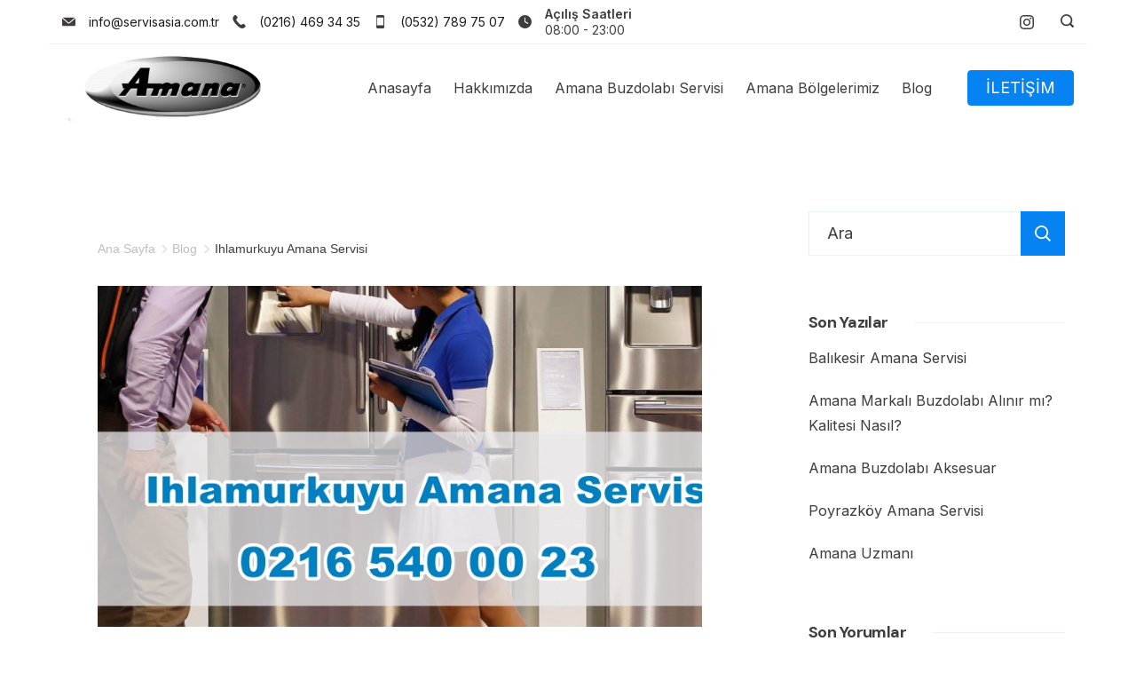

--- FILE ---
content_type: text/html; charset=UTF-8
request_url: https://istanbulamanaservisi.org/ihlamurkuyu-amana-servisi/
body_size: 25417
content:
<!DOCTYPE html>
<html lang="tr" prefix="og: https://ogp.me/ns#">
<head itemtype="http://schema.org/WebSite" itemscope>
<meta charset="UTF-8">
<meta name="viewport" content="width=device-width, initial-scale=1">
<link rel="profile" href="https://gmpg.org/xfn/11">
<title>Ihlamurkuyu Amana Servisi - Amana Servis Ihlamurkuyu</title>
<meta name="description" content="Ihlamurkuyu Amana Servisi ile hızlı ve kusursuz destekler alabilir Amana Servis Ihlamurkuyu hizmetlerimizden yararlanabilirsiniz."/>
<meta name="robots" content="follow, index, max-snippet:-1, max-video-preview:-1, max-image-preview:large"/>
<link rel="canonical" href="https://istanbulamanaservisi.org/ihlamurkuyu-amana-servisi/"/>
<meta property="og:locale" content="tr_TR"/>
<meta property="og:type" content="article"/>
<meta property="og:title" content="Ihlamurkuyu Amana Servisi - Amana Servis Ihlamurkuyu"/>
<meta property="og:description" content="Ihlamurkuyu Amana Servisi ile hızlı ve kusursuz destekler alabilir Amana Servis Ihlamurkuyu hizmetlerimizden yararlanabilirsiniz."/>
<meta property="og:url" content="https://istanbulamanaservisi.org/ihlamurkuyu-amana-servisi/"/>
<meta property="og:site_name" content="Amana Servisi"/>
<meta property="article:section" content="Blog"/>
<meta property="og:image" content="https://istanbulamanaservisi.org/wp-content/uploads/Ihlamurkuyu-Amana-Servisi.jpg"/>
<meta property="og:image:secure_url" content="https://istanbulamanaservisi.org/wp-content/uploads/Ihlamurkuyu-Amana-Servisi.jpg"/>
<meta property="og:image:width" content="1500"/>
<meta property="og:image:height" content="845"/>
<meta property="og:image:alt" content="Ihlamurkuyu Amana Servisi"/>
<meta property="og:image:type" content="image/jpeg"/>
<meta property="article:published_time" content="2021-01-25T10:53:31+03:00"/>
<meta name="twitter:card" content="summary_large_image"/>
<meta name="twitter:title" content="Ihlamurkuyu Amana Servisi - Amana Servis Ihlamurkuyu"/>
<meta name="twitter:description" content="Ihlamurkuyu Amana Servisi ile hızlı ve kusursuz destekler alabilir Amana Servis Ihlamurkuyu hizmetlerimizden yararlanabilirsiniz."/>
<meta name="twitter:image" content="https://istanbulamanaservisi.org/wp-content/uploads/Ihlamurkuyu-Amana-Servisi.jpg"/>
<meta name="twitter:label1" content="Written by"/>
<meta name="twitter:data1" content="admin"/>
<meta name="twitter:label2" content="Time to read"/>
<meta name="twitter:data2" content="5 dakika"/>
<script type="application/ld+json" class="rank-math-schema">{"@context":"https://schema.org","@graph":[{"@type":["ProfessionalService","Organization"],"@id":"https://istanbulamanaservisi.org/#organization","name":"Amana Servisi","url":"https://istanbulamanaservisi.org","logo":{"@type":"ImageObject","@id":"https://istanbulamanaservisi.org/#logo","url":"https://istanbulamanaservisi.org/wp-content/uploads/amana-logo.png","caption":"Amana Servisi","inLanguage":"tr","width":"720","height":"230"},"openingHours":["Monday,Tuesday,Wednesday,Thursday,Friday,Saturday,Sunday 09:00-17:00"],"image":{"@id":"https://istanbulamanaservisi.org/#logo"}},{"@type":"WebSite","@id":"https://istanbulamanaservisi.org/#website","url":"https://istanbulamanaservisi.org","name":"Amana Servisi","publisher":{"@id":"https://istanbulamanaservisi.org/#organization"},"inLanguage":"tr"},{"@type":"ImageObject","@id":"https://istanbulamanaservisi.org/wp-content/uploads/Ihlamurkuyu-Amana-Servisi.jpg","url":"https://istanbulamanaservisi.org/wp-content/uploads/Ihlamurkuyu-Amana-Servisi.jpg","width":"1500","height":"845","caption":"Ihlamurkuyu Amana Servisi","inLanguage":"tr"},{"@type":"Person","@id":"https://istanbulamanaservisi.org/ihlamurkuyu-amana-servisi/#author","name":"admin","image":{"@type":"ImageObject","@id":"https://secure.gravatar.com/avatar/866d205900fb4c6a1d5812959ffe05ac?s=96&amp;d=mm&amp;r=g","url":"https://secure.gravatar.com/avatar/866d205900fb4c6a1d5812959ffe05ac?s=96&amp;d=mm&amp;r=g","caption":"admin","inLanguage":"tr"},"worksFor":{"@id":"https://istanbulamanaservisi.org/#organization"}},{"@type":"WebPage","@id":"https://istanbulamanaservisi.org/ihlamurkuyu-amana-servisi/#webpage","url":"https://istanbulamanaservisi.org/ihlamurkuyu-amana-servisi/","name":"Ihlamurkuyu Amana Servisi - Amana Servis Ihlamurkuyu","datePublished":"2021-01-25T10:53:31+03:00","dateModified":"2021-01-25T10:53:31+03:00","author":{"@id":"https://istanbulamanaservisi.org/ihlamurkuyu-amana-servisi/#author"},"isPartOf":{"@id":"https://istanbulamanaservisi.org/#website"},"primaryImageOfPage":{"@id":"https://istanbulamanaservisi.org/wp-content/uploads/Ihlamurkuyu-Amana-Servisi.jpg"},"inLanguage":"tr"},{"@type":"BlogPosting","headline":"Ihlamurkuyu Amana Servisi - Amana Servis Ihlamurkuyu","keywords":"Ihlamurkuyu Amana Servisi","datePublished":"2021-01-25T10:53:31+03:00","dateModified":"2021-01-25T10:53:31+03:00","author":{"@id":"https://istanbulamanaservisi.org/ihlamurkuyu-amana-servisi/#author"},"publisher":{"@id":"https://istanbulamanaservisi.org/#organization"},"description":"Ihlamurkuyu Amana Servisi ile h\u0131zl\u0131 ve kusursuz destekler alabilir Amana Servis Ihlamurkuyu hizmetlerimizden yararlanabilirsiniz.","name":"Ihlamurkuyu Amana Servisi - Amana Servis Ihlamurkuyu","@id":"https://istanbulamanaservisi.org/ihlamurkuyu-amana-servisi/#richSnippet","isPartOf":{"@id":"https://istanbulamanaservisi.org/ihlamurkuyu-amana-servisi/#webpage"},"image":{"@id":"https://istanbulamanaservisi.org/wp-content/uploads/Ihlamurkuyu-Amana-Servisi.jpg"},"inLanguage":"tr","mainEntityOfPage":{"@id":"https://istanbulamanaservisi.org/ihlamurkuyu-amana-servisi/#webpage"}}]}</script>
<link rel='dns-prefetch' href='//fonts.googleapis.com'/>
<link rel="alternate" type="application/rss+xml" title="Amana Servisi &raquo; beslemesi" href="https://istanbulamanaservisi.org/feed/"/>
<link rel="alternate" type="application/rss+xml" title="Amana Servisi &raquo; yorum beslemesi" href="https://istanbulamanaservisi.org/comments/feed/"/>
<link rel="alternate" type="application/rss+xml" title="Amana Servisi &raquo; Ihlamurkuyu Amana Servisi yorum beslemesi" href="https://istanbulamanaservisi.org/ihlamurkuyu-amana-servisi/feed/"/>
<style id="ct-main-styles-inline-css">[data-header*="type-1"] .site-header [data-id="button"]{--buttonMinWidth:115px;--buttonInitialColor:var(--paletteColor3);--buttonHoverColor:var(--paletteColor4);--headerButtonBorderColor:var(--paletteColor3);--headerButtonBorderHoverColor:var(--paletteColor4);--margin:0px 0px 0px 20px !important;--buttonBorderRadius:4px;--headerCtaPadding:10px 20px;}[data-header*="type-1"] .site-header [data-id="button"] .cb__button{--buttonTextInitialColor:var(--paletteColor5);--buttonTextHoverColor:var(--paletteColor5);}[data-header*="type-1"] .site-header [data-id="button"] .cb__button-ghost{--buttonTextInitialColor:var(--paletteColor3);--buttonTextHoverColor:var(--paletteColor2);}[data-header*="type-1"] [data-id="contacts"].customizer-builder__contact-info__header{--items-spacing:15px;}[data-header*="type-1"] [data-id="contacts"].customizer-builder__contact-info__header .cb__icon-container{--icon-size:15px;}[data-header*="type-1"] [data-id="contacts"].cb__header-contact-info{--fontSize:14px;--lineHeight:1.3;}[data-header*="type-1"] [data-id="contacts"].cb__header-contact-info .contact-info{--color:var(--paletteColor1);--linkInitialColor:var(--paletteColor2);--linkHoverColor:var(--paletteColor4);}[data-header*="type-1"] [data-id="contacts"].cb__header-contact-info .cb__icon-container{--icon-color:var(--paletteColor1);--icon-hover-color:var(--paletteColor3);--background-color:var(--paletteColor3);--background-hover-color:var(--paletteColor3);}[data-header*="type-1"] .site-header [data-id="logo"] .site-logo-container{--LogoMaxWidth:249px;}[data-header*="type-1"] .site-header [data-id="logo"] .site-title{--fontWeight:700;--textTransform:none;--textDecoration:none;--fontSize:27px;--letterSpacing:0em;--linkInitialColor:var(--paletteColor2);--linkHoverColor:var(--paletteColor3);}[data-header*="type-1"] .site-header [data-sticky*="yes"] [data-id="logo"] .site-title{--linkInitialColor:var(--paletteColor2);--linkHoverColor:var(--paletteColor3);}[data-header*="type-1"] .site-header [data-id="logo"] .site-description{--fontWeight:500;--fontSize:13px;--color:var(--paletteColor1);}[data-header*="type-1"] .site-header [data-id="logo"]{--margin:0 !important;}[data-header*="type-1"] .site-header [data-id="menu"]{--menu-items-spacing:25px;--menu-indicator-active-color:var(--paletteColor3);--activeIndicatorbackgroundColor:var(--paletteColor7);--margin:0 20px !important;}[data-header*="type-1"] .site-header [data-id="menu"] > ul > li > a{--menu-item-height:100%;--fontWeight:400;--textTransform:normal;--fontSize:16px;--lineHeight:2.25;--linkInitialColor:var(--paletteColor1);--linkHoverColor:var(--paletteColor3);--colorHoverType3:var(--paletteColor5);}[data-header*="type-1"] .site-header [data-id="menu"] .sub-menu{--dropdown-top-offset:0px;--dropdown-width:250px;--dropdown-items-spacing:15px;--fontWeight:400;--fontSize:16px;--linkInitialColor:var(--paletteColor1);--linkHoverColor:var(--paletteColor3);--dropdown-divider:1px dashed var(--paletteColor6);--background-color:var(--paletteColor5);--background-hover-color:var(--paletteColor7);--box-shadow:0px 10px 20px rgba(41, 51, 61, 0.1);--border-radius:0px 0px 2px 2px;}[data-header*="type-1"] .site-header [data-row="middle"]{--height:98px;--background-image:none;--background-color:var(--paletteColor5);--borderTop:none;--borderBottom:none;--box-shadow:none;}[data-header*="type-1"] .site-header [data-row="middle"] > div{--borderTop:none;--borderBottom:none;}[data-header*="type-1"] .site-header [data-sticky*="yes"] [data-row="middle"]{--background-image:none;--background-color:var(--paletteColor5);--borderTop:none;--borderBottom:none;--box-shadow:0px 10px 20px rgba(44,62,80,0.05);}[data-header*="type-1"] .site-header [data-sticky] [data-row="middle"]{--stickyShrink:65;}[data-header*="type-1"] .site-header [data-sticky*="yes"] [data-row="middle"] > div{--borderTop:none;--borderBottom:none;}[data-header*="type-1"] [data-id="mobile-menu"]{--fontWeight:400;--fontSize:30px;--linkInitialColor:var(--paletteColor1);--linkHoverColor:var(--paletteColor3);--mobile_menu_child_size:16px;--padding:5px 0;}[data-header*="type-1"] #offcanvas > section{--background-image:none;--background-color:var(--paletteColor5);}[data-header*="type-1"] #offcanvas{--background-image:none;--background-color:rgba(255,255,255,0);--side-panel-width:500px;}[data-header*="type-1"] [data-behaviour*="side"]{--box-shadow:0px 0px 70px rgba(0, 0, 0, 0.35);}[data-header*="type-1"] #offcanvas .close-button{--closeButtonColor:var(--paletteColor3);--closeButtonHoverColor:var(--paletteColor2);--closeButtonBackground:none;}[data-header*="type-1"] [data-id="search"]{--icon-size:15px;--icon-color:var(--paletteColor1);--icon-hover-color:var(--paletteColor3);}[data-header*="type-1"] .search-toggle-form .search-field{--searchHeaderFontColor:var(--paletteColor1);}[data-header*="type-1"] .search-toggle-form .btn-form-close{--closeIconColor:var(--paletteColor5);--closeIconHoverColor:var(--paletteColor4);--closeButtonBackground:#f5585000;--closeButtonHoverBackground:#f5585000;}[data-header*="type-1"] .search-toggle-form{--background-image:none;--background-color:var(--paletteColor7);}[data-header*="type-1"] [data-id="socials"].cb__header-socials{--icon-size:16px;--spacing:15px;}[data-header*="type-1"] [data-id="socials"].cb__header-socials [data-color="custom"]{--icon-color:var(--paletteColor1);--icon-hover-color:var(--paletteColor3);--background-color:var(--paletteColor7);--background-hover-color:var(--paletteColor6);}[data-header*="type-1"] [data-id="socials"].cb__header-socials .cb__label{--visibility:none;}[data-header*="type-1"] .site-header [data-row="top"]{--height:49px;--background-image:none;--background-color:var(--paletteColor5);--borderTop:none;--borderBottom:none;--box-shadow:none;}[data-header*="type-1"] .site-header [data-row="top"] > div{--borderTop:none;--borderBottom:1px solid var(--paletteColor6);}[data-header*="type-1"] .site-header [data-sticky*="yes"] [data-row="top"]{--background-image:none;--background-color:#f9f9f9;--borderTop:none;--borderBottom:none;--box-shadow:none;}[data-header*="type-1"] .site-header [data-sticky*="yes"] [data-row="top"] > div{--borderTop:none;--borderBottom:none;}[data-header*="type-1"] [data-id="trigger"]{--linkInitialColor:var(--paletteColor3);--linkHoverColor:var(--paletteColor4);--secondColor:var(--paletteColor7);--secondColorHover:var(--paletteColor7);}[data-header*="type-1"]{--headerStickyHeight:63px;}[data-footer*="type-1"] footer.cb__footer [data-row="bottom"] > div{--container-spacing:24px;--items-gap:60px;--border-top:1px solid var(--paletteColor6);--grid-template-colummns:repeat(2, 1fr);}[data-footer*="type-1"] footer.cb__footer [data-row="bottom"] .widget-title{--textTransform:uppercase;--fontSize:16px;--lineHeight:1.75;--letterSpacing:0.4px;--headingColor:var(--paletteColor5);}[data-footer*="type-1"] footer.cb__footer [data-row="bottom"] .widget > *:not(.widget-title){--color:var(--paletteColor5);--headingColor:var(--paletteColor5);}[data-footer*="type-1"] footer.cb__footer [data-row="bottom"] .widget{--linkInitialColor:var(--paletteColor5);--linkHoverColor:var(--paletteColor5);}[data-footer*="type-1"] footer.cb__footer [data-row="bottom"] [data-divider="columns"]{--border:none;}[data-footer*="type-1"] footer.cb__footer [data-row="bottom"]{--border-top:none;--background-image:none;--background-color:var(--paletteColor5);}[data-footer*="type-1"] [data-id="contacts"].cb__footer-contact-info{--margin:0px !important;--items-spacing:15px;--icon-color:#1b1919;--icon-hover-color:var(--paletteColor3);--background-color:var(--paletteColor6);--background-hover-color:rgba(218, 222, 228, 0.7);}[data-footer*="type-1"] [data-id="contacts"].cb__footer-contact-info .contact-info{--fontSize:16px;--lineHeight:1.3;--color:var(--paletteColor1);--linkInitialColor:var(--paletteColor1);--linkHoverColor:var(--paletteColor3);}[data-footer*="type-1"] [data-id="copyright"]{--fontWeight:400;--fontSize:16px;--lineHeight:1.625;--color:rgba(62, 60, 60, 0.5);--linkInitialColor:var(--paletteColor1);--linkHoverColor:var(--paletteColor3);}[data-footer*="type-1"] [data-column="copyright"]{--horizontal-alignment:left;--vertical-alignment:flex-start;}[data-footer*="type-1"] footer.cb__footer [data-id="menu"]{--menu-items-spacing:20px;}[data-footer*="type-1"] footer.cb__footer [data-column="menu"]{--horizontal-alignment:flex-end;}[data-footer*="type-1"] footer.cb__footer [data-id="menu"] ul{--fontWeight:400;--textTransform:normal;--fontSize:16px;--lineHeight:1.625;--letterSpacing:0px;}[data-footer*="type-1"] footer.cb__footer [data-id="menu"] > ul > li > a{--linkInitialColor:var(--paletteColor1);--linkHoverColor:var(--paletteColor3);}[data-footer*="type-1"] [data-id="socials"].cb__footer-socials{--icon-size:14px;--spacing:14px;}[data-footer*="type-1"] [data-id="socials"].cb__footer-socials [data-color="custom"]{--icon-color:var(--paletteColor1);--icon-hover-color:var(--paletteColor3);--background-color:var(--paletteColor7);--background-hover-color:var(--paletteColor3);}[data-footer*="type-1"] [data-id="socials"].cb__footer-socials .cb__label{--visibility:none;}[data-footer*="type-1"] footer.cb__footer [data-row="top"] > div{--container-spacing:70px;--items-gap:50px;--grid-template-colummns:2fr 1fr 1fr 1fr;}[data-footer*="type-1"] footer.cb__footer [data-row="top"] .widget-title{--fontWeight:600;--textTransform:capitalize;--fontSize:20px;--lineHeight:1.85;--letterSpacing:0.4px;--headingColor:var(--paletteColor1);}[data-footer*="type-1"] footer.cb__footer [data-row="top"] .widget > *:not(.widget-title){--textTransform:none;--fontSize:18px;--lineHeight:1.65em;--color:var(--paletteColor1);--headingColor:var(--paletteColor1);}[data-footer*="type-1"] footer.cb__footer [data-row="top"] .widget{--linkInitialColor:var(--paletteColor1);--linkHoverColor:var(--paletteColor3);}[data-footer*="type-1"] footer.cb__footer [data-row="top"] [data-divider="columns"]{--border:none;}[data-footer*="type-1"] footer.cb__footer [data-row="top"]{--background-image:none;--background-color:var(--paletteColor5);}:root{--fontFamily:Inter, Sans-Serif;--fontWeight:400;--fontSize:18px;--lineHeight:1.77777778;--letterSpacing:0;--btnFontWeight:400;--btnFontSize:18px;--btnLineHeight:1;--blogCategoryDividerInitialColorFirst:var(--paletteColor1);--blogCategoryDividerHoverColorFirst:var(--paletteColor3);--blogHeadingFontSize:28px;--blogDividerMarginFirst:0 0 20px 0;--formBorderInitialColor:#e0e5eb;--formBorderFocusColor:var(--paletteColor1);--formBorderSize:1px;--radioCheckboxInitialColor:#d5d8de;--radioCheckboxAccentColor:var(--paletteColor1);--primaryColor:var(--paletteColor1);--baseColor:var(--paletteColor7);--genheadingColor:var(--paletteColor2);--genLinkColor:var(--paletteColor3);--genLinkHoverColor:var(--paletteColor4);--textSelectionColor:var(--paletteColor5);--textSelectionHoverColor:var(--paletteColor3);--genborderColor:var(--paletteColor6);--btnTextColor:var(--paletteColor5);--btnTextHoverColor:var(--paletteColor5);--btnBgColor:var(--paletteColor3);--btnBgHoverColor:var(--paletteColor4);--btnBorderColor:var(--paletteColor3);--btnBorderHoverColor:var(--paletteColor4);--paletteColor1:#3e3c3c;--paletteColor2:#1b1919;--paletteColor3:#0583f2;--paletteColor4:#0554f2;--paletteColor5:#ffffff;--paletteColor6:#e6f3fe;--paletteColor7:#edf7ff;--paletteColor8:#F9FBFE;--color:var(--paletteColor2);--linkInitialColor:var(--paletteColor1);--linkHoverColor:var(--paletteColor2);--selectionTextColor:var(--paletteColor5);--selectionBackgroundColor:var(--paletteColor1);--border-color:rgba(224, 229, 235, 0.9);--headingColor:var(--paletteColor4);--contentSpacing:1.5em;--bottonRoundness:4px;--buttonPadding:16px 32px;--buttonMinHeight:45px;--buttonBorderRadius:3px;--buttonTextInitialColor:var(--paletteColor5);--buttonTextHoverColor:var(--paletteColor5);--buttonInitialColor:var(--paletteColor3);--buttonHoverColor:var(--paletteColor2);--container-max-width:1290px;--content-vertical-spacing:60px;--narrow-container-max-width:750px;--wide-offset:130px;--sidebarWidth:27%;--sidebarWidthNoUnit:27;--sidebarGap:4%;--sidebarOffset:50px;--contentSidebarWidth:28%;--sidebarWidgetSpacing:64px;--widgetsContentAreaSpacing:10px 10px 20px 20px;--breadcrumbsColor:rgba(41,41,41,0.30);--breadcrumbsCurrentColor:var(--paletteColor1);--breadcrumbsSeparatorColor:rgba(41,41,41,0.30);--linkHighlightColor:var(--paletteColor3);--linkHighlightHoverColor:var(--paletteColor1);--linkHighlightBackgroundColor:var(--paletteColor6);--linkHighlightBackgroundHoverColor:var(--paletteColor3);--authorFontColor:var(--paletteColor2);--searchFontColor:var(--paletteColor2);--archiveFontColor:var(--paletteColor2);--blogFontColor:var(--paletteColor2);--titleColor:var(--paletteColor1);--singleCategoryDividerInitialColorFirst:var(--paletteColor1);--singleCategoryDividerHoverColorFirst:var(--paletteColor3);--relatedPostCategoryDividerInitialColor:var(--paletteColor1);--relatedPostCategoryDividerHoverColor:var(--paletteColor3);--containerWidth:1170px;--containerContentMaxWidth:728px;--containerVerticalMargin:80px;}h1, .block-editor-page .editor-styles-wrapper h1, .block-editor-page .editor-post-title__block .editor-post-title__input {--fontFamily:DM Sans, Sans-Serif;--fontWeight:700;--fontSize:45px;--lineHeight:1.125;--letterSpacing:-0.03em;}h2{--fontFamily:DM Sans, Sans-Serif;--fontWeight:700;--fontSize:32px;--lineHeight:1.25;--letterSpacing:-0.03em;}h3 {--fontFamily:DM Sans, Sans-Serif;--fontWeight:700;--fontSize:24px;--lineHeight:1;--letterSpacing:-0.03em;}h4{--fontFamily:DM Sans, Sans-Serif;--fontWeight:700;--fontSize:22px;--lineHeight:1.5;--letterSpacing:-0.03em;}h5 {--fontFamily:DM Sans, Sans-Serif;--fontWeight:700;--fontSize:20px;--lineHeight:1.4;--letterSpacing:-0.03em;}h6{--fontFamily:DM Sans, Sans-Serif;--fontWeight:700;--fontSize:18px;--lineHeight:1.5;--letterSpacing:-0.03em;}.wp-block-quote.is-style-large p, .wp-block-pullquote p, .rt-quote-widget blockquote{--fontFamily:Georgia, Sans-Serif;--fontWeight:600;--fontSize:25px;}code, kbd, samp, pre{--fontFamily:monospace, Sans-Serif;--fontWeight:400;--fontSize:16px;}.rt-sidebar .widget-title{--fontSize:18px;}.entry-summary > .product_title{--fontSize:30px;}.entry-summary .price{--fontWeight:700;--fontSize:20px;}.rishi-breadcrumb-main-wrap .rishi-breadcrumbs{--fontFamily:-apple-system, BlinkMacSystemFont, 'Segoe UI', Roboto, Helvetica, Arial, sans-serif, 'Apple Color Emoji', 'Segoe UI Emoji', 'Segoe UI Symbol';--fontWeight:500;--fontSize:14px;}.woocommerce-store-notice.demo_store{--fontWeight:400;--fontSize:18px;}body{--background-image:none;--background-color:var(--paletteColor5);}.entry-header .page-title{--fontSize:32px;}.entry-header .entry-meta{--fontWeight:600;--textTransform:uppercase;--fontSize:12px;--lineHeight:1.5;}.entry-header .rt-breadcrumbs{--fontWeight:600;--textTransform:uppercase;--fontSize:12px;}.hero-section[data-type="type-1"]{--margin-bottom:50px;}.page .main-content-wrapper .entry-header{--margin-bottom:50px;}.cb__pagination{--spacing:80px;}.cb__pagination[data-divider]{--border:none;}[data-pagination="simple"]{--colorActive:#ffffff;}[data-prefix="blog"] .entry-card .entry-title{--fontSize:20px;--lineHeight:1.3;}[data-prefix="blog"] .entry-excerpt{--fontSize:16px;}[data-prefix="blog"] .entry-card .entry-meta{--fontWeight:600;--textTransform:uppercase;--fontSize:12px;}[data-prefix="blog"] [data-cards="boxed"] .entry-card{--cardBackground:#ffffff;--border:none;--cardSpacing:35px;--box-shadow:0px 12px 18px -6px rgba(34, 56, 101, 0.04);}[data-prefix="blog"] .entry-card{--entry-divider:1px solid rgba(224, 229, 235, 0.8);}[data-prefix="blog"] [data-cards="simple"] .entry-card{--border:1px dashed rgba(224, 229, 235, 0.8);}[data-prefix="categories"] .entry-card .entry-title{--fontSize:20px;--lineHeight:1.3;}[data-prefix="categories"] .entry-excerpt{--fontSize:16px;}[data-prefix="categories"] .entry-card .entry-meta{--fontWeight:600;--textTransform:uppercase;--fontSize:12px;}[data-prefix="categories"] [data-cards="boxed"] .entry-card{--cardBackground:#ffffff;--border:none;--cardSpacing:35px;--box-shadow:0px 12px 18px -6px rgba(34, 56, 101, 0.04);}[data-prefix="categories"] .entry-card{--entry-divider:1px solid rgba(224, 229, 235, 0.8);}[data-prefix="categories"] [data-cards="simple"] .entry-card{--border:1px dashed rgba(224, 229, 235, 0.8);}[data-prefix="author"] .entry-card .entry-title{--fontSize:20px;--lineHeight:1.3;}[data-prefix="author"] .entry-excerpt{--fontSize:16px;}[data-prefix="author"] .entry-card .entry-meta{--fontWeight:600;--textTransform:uppercase;--fontSize:12px;}[data-prefix="author"] [data-cards="boxed"] .entry-card{--cardBackground:#ffffff;--border:none;--cardSpacing:35px;--box-shadow:0px 12px 18px -6px rgba(34, 56, 101, 0.04);}[data-prefix="author"] .entry-card{--entry-divider:1px solid rgba(224, 229, 235, 0.8);}[data-prefix="author"] [data-cards="simple"] .entry-card{--border:1px dashed rgba(224, 229, 235, 0.8);}[data-prefix="search"] .entry-card .entry-title{--fontSize:20px;--lineHeight:1.3;}[data-prefix="search"] .entry-excerpt{--fontSize:16px;}[data-prefix="search"] .entry-card .entry-meta{--fontWeight:600;--textTransform:uppercase;--fontSize:12px;}[data-prefix="search"] [data-cards="boxed"] .entry-card{--cardBackground:#ffffff;--border:none;--cardSpacing:35px;--box-shadow:0px 12px 18px -6px rgba(34, 56, 101, 0.04);}[data-prefix="search"] .entry-card{--entry-divider:1px solid rgba(224, 229, 235, 0.8);}[data-prefix="search"] [data-cards="simple"] .entry-card{--border:1px dashed rgba(224, 229, 235, 0.8);}form textarea{--formInputHeight:170px;}#secondary{--widgetsHeadingColor:var(--sidebarWidgetsTitleColor);--widgetsFontSize:18px;}.widget-area > *{--widgetsLinkColor:var(--primaryColor);}.widget-area{--widgetsLinkHoverColor:var(--paletteColor3);--sidebarBackgroundColor:var(--paletteColor5);--border:none;--border:1px solid var(--paletteColor6);--sidebar-widgets-spacing:60px;--sidebarInnerSpacing:35px;--box-shadow:0px 12px 18px -6px rgba(34, 56, 101, 0.04);}.widget > *:not(.widget-title){--headingColor:var(--paletteColor2);}.rishi-breadcrumb-main-wrap{--alignment:left;--padding:0px 0px 10px 0px;}.page .entry-header{--alignment:left;--margin-bottom:50px;}.box-layout.page .main-content-wrapper, .content-box-layout.page .main-content-wrapper{--background-image:none;--background-color:var(--paletteColor5);--padding:40px;--box-radius:3px;}.box-layout.single .main-content-wrapper, .content-box-layout.single .main-content-wrapper{--background-image:none;--background-color:var(--paletteColor5);--padding:40px;--box-radius:3px;}.archive.author .site-content .archive-title-wrapper{--width:142px;--margin:78px;--alignment:left;--authorMargin:30px;--background-image:none;--background-color:var(--paletteColor7);}.search .site-content .archive-title-wrapper{--alignment:left;--margin:78px;--searchMargin:30px;--background-image:none;--background-color:var(--paletteColor7);}.archive .site-content .archive-title-wrapper{--margin:60px;--alignment:left;--archiveMargin:30px;--background-image:none;--background-color:var(--paletteColor7);}.blog .site-content .archive-title-wrapper{--background-image:none;--background-color:var(--paletteColor7);--alignment:left;--margin:20px;}.cb__share-box{--icon-size:15px;--iconSpacing:0px 10px 10px 0px;--alignment:left;--fontWeight:500;--fontSize:14px;--lineHeight:1.2;}.cb__share-box[data-location="top"]{--margin:10px;}.cb__share-box[data-location="bottom"]{--margin:10px;}.cb__share-box[data-sticky="yes"]{--topOffset:150px;--sideOffset:15px;}[data-prefix="single_blog_post"] .post-navigation{--margin:80px;--linkInitialColor:var(--color);}[data-prefix="single_blog_post"] .rt-related-posts-container{--padding:70px;--background-image:none;--background-color:#eff1f5;--visibility:block;}[data-prefix="single_blog_post"] .rt-related-posts{--visibility:grid;}[data-prefix="single_blog_post"] .related-entry-title{--linkInitialColor:var(--color);}.to_top{--topButtonIconColorDefault:var(--paletteColor3);--topButtonIconColorHover:var(--paletteColor5);--topButtonShapeBackgroundDefault:rgba(41,41,41,0);--topButtonShapeBackgroundHover:var(--paletteColor3);--topButtonBorderDefaultColor:var(--paletteColor3);--topButtonBorderHoverColor:var(--paletteColor3);--topButtonSize:12px;--topButtonOffset:25px;--sideButtonOffset:25px;--top-button-border:1px;--top-button-border-radius:1px;--top_button_padding:10px;}.rishi-container[data-strech="full"]{--streched-padding:40px;}</style>
<style id="ct-main-styles-tablet-inline-css" media="(max-width: 999.98px)">[data-header*="type-1"] .site-header [data-id="button"]{--margin:0px 0px 0px 0 !important;}[data-header*="type-1"] .site-header [data-id="button"] a{--box-shadow:0px 10px 20px rgba(0, 0, 0, 0);}[data-header*="type-1"] [data-id="contacts"].cb__header-contact-info{--fontSize:18px;}[data-header*="type-1"] .site-header [data-row="middle"]{--height:80px;}[data-header*="type-1"] .site-header [data-sticky] [data-row="middle"]{--stickyShrink:91;}[data-header*="type-1"] [data-id="mobile-menu"]{--fontSize:18px;--margin:0px 0;}[data-header*="type-1"] #offcanvas{--side-panel-width:65vw;}[data-header*="type-1"]{--headerStickyHeight:72px;}[data-footer*="type-1"] footer.cb__footer [data-row="bottom"] > div{--container-spacing:25px;--items-gap:40px;--grid-template-colummns:initial;}[data-footer*="type-1"] footer.cb__footer [data-row="top"] > div{--items-gap:40px;--grid-template-colummns:initial;}h1, .block-editor-page .editor-styles-wrapper h1, .block-editor-page .editor-post-title__block .editor-post-title__input{--fontSize:40px;--lineHeight:1.25;}h2 {--fontSize:30px;}h3{--lineHeight:1.3333;}.entry-header .page-title{--fontSize:30px;}.hero-section[data-type="type-1"]{--margin-bottom:30px;}.page .main-content-wrapper .entry-header{--margin-bottom:30px;}.cb__pagination{--spacing:60px;}:root{--sidebarWidgetSpacing:50px;--containerWidth:992px;--containerContentMaxWidth:500px;--containerVerticalMargin:40px;}#secondary{--widgetsFontSize:16px;}.widget-area{--sidebar-widgets-spacing:40px;}.page .entry-header{--margin-bottom:30px;}.archive.author .site-content .archive-title-wrapper{--width:100px;--margin:30px;}.search .site-content .archive-title-wrapper{--margin:30px;}.archive .site-content .archive-title-wrapper{--margin:30px;}[data-prefix="single_blog_post"] .post-navigation{--margin:60px;}[data-prefix="single_blog_post"] .rt-related-posts-container{--padding:50px;--visibility:none;}[data-prefix="single_blog_post"] .rt-related-posts{--visibility:none;}.rishi-container[data-strech="full"]{--streched-padding:30px;}</style>
<style id="ct-main-styles-mobile-inline-css" media="(max-width: 689.98px)">[data-header*="type-1"] .site-header [data-id="button"]{--margin:0px !important;}[data-header*="type-1"] [data-id="contacts"].cb__header-contact-info{--fontSize:16px;}[data-header*="type-1"] .site-header [data-row="middle"]{--height:93px;}[data-header*="type-1"] [data-id="mobile-menu"]{--fontSize:16px;}[data-header*="type-1"] #offcanvas{--side-panel-width:90vw;}[data-header*="type-1"]{--headerStickyHeight:84px;}[data-footer*="type-1"] footer.cb__footer [data-row="bottom"] > div{--container-spacing:15px;--grid-template-colummns:initial;}[data-footer*="type-1"] footer.cb__footer [data-row="top"] > div{--grid-template-colummns:initial;}h1, .block-editor-page .editor-styles-wrapper h1, .block-editor-page .editor-post-title__block .editor-post-title__input {--fontSize:30px;--lineHeight:1.5;}h2{--fontSize:28px;}.entry-header .page-title{--fontSize:25px;}.cb__pagination{--spacing:50px;}[data-prefix="blog"] .entry-card .entry-title{--fontSize:18px;}[data-prefix="blog"] [data-cards="boxed"] .entry-card{--cardSpacing:25px;}[data-prefix="categories"] .entry-card .entry-title{--fontSize:18px;}[data-prefix="categories"] [data-cards="boxed"] .entry-card{--cardSpacing:25px;}[data-prefix="author"] .entry-card .entry-title{--fontSize:18px;}[data-prefix="author"] [data-cards="boxed"] .entry-card{--cardSpacing:25px;}[data-prefix="search"] .entry-card .entry-title{--fontSize:18px;}[data-prefix="search"] [data-cards="boxed"] .entry-card{--cardSpacing:25px;}:root{--content-vertical-spacing:50px;--sidebarWidgetSpacing:30px;--containerWidth:420px;--containerContentMaxWidth:400px;}#secondary{--widgetsFontSize:14px;}.archive.author .site-content .archive-title-wrapper{--width:80px;}[data-prefix="single_blog_post"] .post-navigation{--margin:40px;}[data-prefix="single_blog_post"] .rt-related-posts-container{--padding:30px;}.rishi-container[data-strech="full"]{--streched-padding:15px;}</style>
<link rel="stylesheet" type="text/css" href="//istanbulamanaservisi.org/wp-content/cache/wpfc-minified/2ndyk3tk/4e9kw.css" media="all"/>
<style id='global-styles-inline-css'>body{--wp--preset--color--black:#000000;--wp--preset--color--cyan-bluish-gray:#abb8c3;--wp--preset--color--white:#ffffff;--wp--preset--color--pale-pink:#f78da7;--wp--preset--color--vivid-red:#cf2e2e;--wp--preset--color--luminous-vivid-orange:#ff6900;--wp--preset--color--luminous-vivid-amber:#fcb900;--wp--preset--color--light-green-cyan:#7bdcb5;--wp--preset--color--vivid-green-cyan:#00d084;--wp--preset--color--pale-cyan-blue:#8ed1fc;--wp--preset--color--vivid-cyan-blue:#0693e3;--wp--preset--color--vivid-purple:#9b51e0;--wp--preset--color--palette-color-1:var(--paletteColor1, #3e3c3c);--wp--preset--color--palette-color-2:var(--paletteColor2, #1b1919);--wp--preset--color--palette-color-3:var(--paletteColor3, #0583f2);--wp--preset--color--palette-color-4:var(--paletteColor4, #0554f2);--wp--preset--color--palette-color-5:var(--paletteColor5, #ffffff);--wp--preset--color--palette-color-6:var(--paletteColor6, #e6f3fe);--wp--preset--color--palette-color-7:var(--paletteColor7, #edf7ff);--wp--preset--color--palette-color-8:var(--paletteColor8, #F9FBFE);--wp--preset--gradient--vivid-cyan-blue-to-vivid-purple:linear-gradient(135deg,rgba(6,147,227,1) 0%,rgb(155,81,224) 100%);--wp--preset--gradient--light-green-cyan-to-vivid-green-cyan:linear-gradient(135deg,rgb(122,220,180) 0%,rgb(0,208,130) 100%);--wp--preset--gradient--luminous-vivid-amber-to-luminous-vivid-orange:linear-gradient(135deg,rgba(252,185,0,1) 0%,rgba(255,105,0,1) 100%);--wp--preset--gradient--luminous-vivid-orange-to-vivid-red:linear-gradient(135deg,rgba(255,105,0,1) 0%,rgb(207,46,46) 100%);--wp--preset--gradient--very-light-gray-to-cyan-bluish-gray:linear-gradient(135deg,rgb(238,238,238) 0%,rgb(169,184,195) 100%);--wp--preset--gradient--cool-to-warm-spectrum:linear-gradient(135deg,rgb(74,234,220) 0%,rgb(151,120,209) 20%,rgb(207,42,186) 40%,rgb(238,44,130) 60%,rgb(251,105,98) 80%,rgb(254,248,76) 100%);--wp--preset--gradient--blush-light-purple:linear-gradient(135deg,rgb(255,206,236) 0%,rgb(152,150,240) 100%);--wp--preset--gradient--blush-bordeaux:linear-gradient(135deg,rgb(254,205,165) 0%,rgb(254,45,45) 50%,rgb(107,0,62) 100%);--wp--preset--gradient--luminous-dusk:linear-gradient(135deg,rgb(255,203,112) 0%,rgb(199,81,192) 50%,rgb(65,88,208) 100%);--wp--preset--gradient--pale-ocean:linear-gradient(135deg,rgb(255,245,203) 0%,rgb(182,227,212) 50%,rgb(51,167,181) 100%);--wp--preset--gradient--electric-grass:linear-gradient(135deg,rgb(202,248,128) 0%,rgb(113,206,126) 100%);--wp--preset--gradient--midnight:linear-gradient(135deg,rgb(2,3,129) 0%,rgb(40,116,252) 100%);--wp--preset--gradient--juicy-peach:linear-gradient(to right, #ffecd2 0%, #fcb69f 100%);--wp--preset--gradient--young-passion:linear-gradient(to right, #ff8177 0%, #ff867a 0%, #ff8c7f 21%, #f99185 52%, #cf556c 78%, #b12a5b 100%);--wp--preset--gradient--true-sunset:linear-gradient(to right, #fa709a 0%, #fee140 100%);--wp--preset--gradient--morpheus-den:linear-gradient(to top, #30cfd0 0%, #330867 100%);--wp--preset--gradient--plum-plate:linear-gradient(135deg, #667eea 0%, #764ba2 100%);--wp--preset--gradient--aqua-splash:linear-gradient(15deg, #13547a 0%, #80d0c7 100%);--wp--preset--gradient--love-kiss:linear-gradient(to top, #ff0844 0%, #ffb199 100%);--wp--preset--gradient--new-retrowave:linear-gradient(to top, #3b41c5 0%, #a981bb 49%, #ffc8a9 100%);--wp--preset--gradient--plum-bath:linear-gradient(to top, #cc208e 0%, #6713d2 100%);--wp--preset--gradient--high-flight:linear-gradient(to right, #0acffe 0%, #495aff 100%);--wp--preset--gradient--teen-party:linear-gradient(-225deg, #FF057C 0%, #8D0B93 50%, #321575 100%);--wp--preset--gradient--fabled-sunset:linear-gradient(-225deg, #231557 0%, #44107A 29%, #FF1361 67%, #FFF800 100%);--wp--preset--gradient--arielle-smile:radial-gradient(circle 248px at center, #16d9e3 0%, #30c7ec 47%, #46aef7 100%);--wp--preset--gradient--itmeo-branding:linear-gradient(180deg, #2af598 0%, #009efd 100%);--wp--preset--gradient--deep-blue:linear-gradient(to right, #6a11cb 0%, #2575fc 100%);--wp--preset--gradient--strong-bliss:linear-gradient(to right, #f78ca0 0%, #f9748f 19%, #fd868c 60%, #fe9a8b 100%);--wp--preset--gradient--sweet-period:linear-gradient(to top, #3f51b1 0%, #5a55ae 13%, #7b5fac 25%, #8f6aae 38%, #a86aa4 50%, #cc6b8e 62%, #f18271 75%, #f3a469 87%, #f7c978 100%);--wp--preset--gradient--purple-division:linear-gradient(to top, #7028e4 0%, #e5b2ca 100%);--wp--preset--gradient--cold-evening:linear-gradient(to top, #0c3483 0%, #a2b6df 100%, #6b8cce 100%, #a2b6df 100%);--wp--preset--gradient--mountain-rock:linear-gradient(to right, #868f96 0%, #596164 100%);--wp--preset--gradient--desert-hump:linear-gradient(to top, #c79081 0%, #dfa579 100%);--wp--preset--gradient--ethernal-constance:linear-gradient(to top, #09203f 0%, #537895 100%);--wp--preset--gradient--happy-memories:linear-gradient(-60deg, #ff5858 0%, #f09819 100%);--wp--preset--gradient--grown-early:linear-gradient(to top, #0ba360 0%, #3cba92 100%);--wp--preset--gradient--morning-salad:linear-gradient(-225deg, #B7F8DB 0%, #50A7C2 100%);--wp--preset--gradient--night-call:linear-gradient(-225deg, #AC32E4 0%, #7918F2 48%, #4801FF 100%);--wp--preset--gradient--mind-crawl:linear-gradient(-225deg, #473B7B 0%, #3584A7 51%, #30D2BE 100%);--wp--preset--gradient--angel-care:linear-gradient(-225deg, #FFE29F 0%, #FFA99F 48%, #FF719A 100%);--wp--preset--gradient--juicy-cake:linear-gradient(to top, #e14fad 0%, #f9d423 100%);--wp--preset--gradient--rich-metal:linear-gradient(to right, #d7d2cc 0%, #304352 100%);--wp--preset--gradient--mole-hall:linear-gradient(-20deg, #616161 0%, #9bc5c3 100%);--wp--preset--gradient--cloudy-knoxville:linear-gradient(120deg, #fdfbfb 0%, #ebedee 100%);--wp--preset--gradient--soft-grass:linear-gradient(to top, #c1dfc4 0%, #deecdd 100%);--wp--preset--gradient--saint-petersburg:linear-gradient(135deg, #f5f7fa 0%, #c3cfe2 100%);--wp--preset--gradient--everlasting-sky:linear-gradient(135deg, #fdfcfb 0%, #e2d1c3 100%);--wp--preset--gradient--kind-steel:linear-gradient(-20deg, #e9defa 0%, #fbfcdb 100%);--wp--preset--gradient--over-sun:linear-gradient(60deg, #abecd6 0%, #fbed96 100%);--wp--preset--gradient--premium-white:linear-gradient(to top, #d5d4d0 0%, #d5d4d0 1%, #eeeeec 31%, #efeeec 75%, #e9e9e7 100%);--wp--preset--gradient--clean-mirror:linear-gradient(45deg, #93a5cf 0%, #e4efe9 100%);--wp--preset--gradient--wild-apple:linear-gradient(to top, #d299c2 0%, #fef9d7 100%);--wp--preset--gradient--snow-again:linear-gradient(to top, #e6e9f0 0%, #eef1f5 100%);--wp--preset--gradient--confident-cloud:linear-gradient(to top, #dad4ec 0%, #dad4ec 1%, #f3e7e9 100%);--wp--preset--gradient--glass-water:linear-gradient(to top, #dfe9f3 0%, white 100%);--wp--preset--gradient--perfect-white:linear-gradient(-225deg, #E3FDF5 0%, #FFE6FA 100%);--wp--preset--duotone--dark-grayscale:url('#wp-duotone-dark-grayscale');--wp--preset--duotone--grayscale:url('#wp-duotone-grayscale');--wp--preset--duotone--purple-yellow:url('#wp-duotone-purple-yellow');--wp--preset--duotone--blue-red:url('#wp-duotone-blue-red');--wp--preset--duotone--midnight:url('#wp-duotone-midnight');--wp--preset--duotone--magenta-yellow:url('#wp-duotone-magenta-yellow');--wp--preset--duotone--purple-green:url('#wp-duotone-purple-green');--wp--preset--duotone--blue-orange:url('#wp-duotone-blue-orange');--wp--preset--font-size--small:13px;--wp--preset--font-size--medium:20px;--wp--preset--font-size--large:36px;--wp--preset--font-size--x-large:42px;}.has-black-color{color:var(--wp--preset--color--black) !important;}.has-cyan-bluish-gray-color{color:var(--wp--preset--color--cyan-bluish-gray) !important;}.has-white-color{color:var(--wp--preset--color--white) !important;}.has-pale-pink-color{color:var(--wp--preset--color--pale-pink) !important;}.has-vivid-red-color{color:var(--wp--preset--color--vivid-red) !important;}.has-luminous-vivid-orange-color{color:var(--wp--preset--color--luminous-vivid-orange) !important;}.has-luminous-vivid-amber-color{color:var(--wp--preset--color--luminous-vivid-amber) !important;}.has-light-green-cyan-color{color:var(--wp--preset--color--light-green-cyan) !important;}.has-vivid-green-cyan-color{color:var(--wp--preset--color--vivid-green-cyan) !important;}.has-pale-cyan-blue-color{color:var(--wp--preset--color--pale-cyan-blue) !important;}.has-vivid-cyan-blue-color{color:var(--wp--preset--color--vivid-cyan-blue) !important;}.has-vivid-purple-color{color:var(--wp--preset--color--vivid-purple) !important;}.has-black-background-color{background-color:var(--wp--preset--color--black) !important;}.has-cyan-bluish-gray-background-color{background-color:var(--wp--preset--color--cyan-bluish-gray) !important;}.has-white-background-color{background-color:var(--wp--preset--color--white) !important;}.has-pale-pink-background-color{background-color:var(--wp--preset--color--pale-pink) !important;}.has-vivid-red-background-color{background-color:var(--wp--preset--color--vivid-red) !important;}.has-luminous-vivid-orange-background-color{background-color:var(--wp--preset--color--luminous-vivid-orange) !important;}.has-luminous-vivid-amber-background-color{background-color:var(--wp--preset--color--luminous-vivid-amber) !important;}.has-light-green-cyan-background-color{background-color:var(--wp--preset--color--light-green-cyan) !important;}.has-vivid-green-cyan-background-color{background-color:var(--wp--preset--color--vivid-green-cyan) !important;}.has-pale-cyan-blue-background-color{background-color:var(--wp--preset--color--pale-cyan-blue) !important;}.has-vivid-cyan-blue-background-color{background-color:var(--wp--preset--color--vivid-cyan-blue) !important;}.has-vivid-purple-background-color{background-color:var(--wp--preset--color--vivid-purple) !important;}.has-black-border-color{border-color:var(--wp--preset--color--black) !important;}.has-cyan-bluish-gray-border-color{border-color:var(--wp--preset--color--cyan-bluish-gray) !important;}.has-white-border-color{border-color:var(--wp--preset--color--white) !important;}.has-pale-pink-border-color{border-color:var(--wp--preset--color--pale-pink) !important;}.has-vivid-red-border-color{border-color:var(--wp--preset--color--vivid-red) !important;}.has-luminous-vivid-orange-border-color{border-color:var(--wp--preset--color--luminous-vivid-orange) !important;}.has-luminous-vivid-amber-border-color{border-color:var(--wp--preset--color--luminous-vivid-amber) !important;}.has-light-green-cyan-border-color{border-color:var(--wp--preset--color--light-green-cyan) !important;}.has-vivid-green-cyan-border-color{border-color:var(--wp--preset--color--vivid-green-cyan) !important;}.has-pale-cyan-blue-border-color{border-color:var(--wp--preset--color--pale-cyan-blue) !important;}.has-vivid-cyan-blue-border-color{border-color:var(--wp--preset--color--vivid-cyan-blue) !important;}.has-vivid-purple-border-color{border-color:var(--wp--preset--color--vivid-purple) !important;}.has-vivid-cyan-blue-to-vivid-purple-gradient-background{background:var(--wp--preset--gradient--vivid-cyan-blue-to-vivid-purple) !important;}.has-light-green-cyan-to-vivid-green-cyan-gradient-background{background:var(--wp--preset--gradient--light-green-cyan-to-vivid-green-cyan) !important;}.has-luminous-vivid-amber-to-luminous-vivid-orange-gradient-background{background:var(--wp--preset--gradient--luminous-vivid-amber-to-luminous-vivid-orange) !important;}.has-luminous-vivid-orange-to-vivid-red-gradient-background{background:var(--wp--preset--gradient--luminous-vivid-orange-to-vivid-red) !important;}.has-very-light-gray-to-cyan-bluish-gray-gradient-background{background:var(--wp--preset--gradient--very-light-gray-to-cyan-bluish-gray) !important;}.has-cool-to-warm-spectrum-gradient-background{background:var(--wp--preset--gradient--cool-to-warm-spectrum) !important;}.has-blush-light-purple-gradient-background{background:var(--wp--preset--gradient--blush-light-purple) !important;}.has-blush-bordeaux-gradient-background{background:var(--wp--preset--gradient--blush-bordeaux) !important;}.has-luminous-dusk-gradient-background{background:var(--wp--preset--gradient--luminous-dusk) !important;}.has-pale-ocean-gradient-background{background:var(--wp--preset--gradient--pale-ocean) !important;}.has-electric-grass-gradient-background{background:var(--wp--preset--gradient--electric-grass) !important;}.has-midnight-gradient-background{background:var(--wp--preset--gradient--midnight) !important;}.has-small-font-size{font-size:var(--wp--preset--font-size--small) !important;}.has-medium-font-size{font-size:var(--wp--preset--font-size--medium) !important;}.has-large-font-size{font-size:var(--wp--preset--font-size--large) !important;}.has-x-large-font-size{font-size:var(--wp--preset--font-size--x-large) !important;}</style>
<link rel="stylesheet" type="text/css" href="//istanbulamanaservisi.org/wp-content/cache/wpfc-minified/8ou2o0/4eiig.css" media="all"/>
<style id='rishi-style-inline-css'>:root{--e-global-color-rishi1:#3e3c3c;--e-global-color-rishi2:#1b1919;--e-global-color-rishi3:#0583f2;--e-global-color-rishi4:#0554f2;--e-global-color-rishi5:#ffffff;--e-global-color-rishi6:#e6f3fe;--e-global-color-rishi7:#edf7ff;--e-global-color-rishi8:#F9FBFE;}</style>
<link rel="https://api.w.org/" href="https://istanbulamanaservisi.org/wp-json/"/><link rel="alternate" type="application/json" href="https://istanbulamanaservisi.org/wp-json/wp/v2/posts/1644"/><link rel="EditURI" type="application/rsd+xml" title="RSD" href="https://istanbulamanaservisi.org/xmlrpc.php?rsd"/>
<link rel="wlwmanifest" type="application/wlwmanifest+xml" href="https://istanbulamanaservisi.org/wp-includes/wlwmanifest.xml"/> 
<meta name="generator" content="WordPress 6.0.7"/>
<link rel='shortlink' href='https://istanbulamanaservisi.org/?p=1644'/>
<link rel="alternate" type="application/json+oembed" href="https://istanbulamanaservisi.org/wp-json/oembed/1.0/embed?url=https%3A%2F%2Fistanbulamanaservisi.org%2Fihlamurkuyu-amana-servisi%2F"/>
<link rel="alternate" type="text/xml+oembed" href="https://istanbulamanaservisi.org/wp-json/oembed/1.0/embed?url=https%3A%2F%2Fistanbulamanaservisi.org%2Fihlamurkuyu-amana-servisi%2F&#038;format=xml"/>
<link rel="icon" href="data:,"><script type="application/ld+json">{
"@context": "http://schema.org",
"@type": "BlogPosting",
"mainEntityOfPage": {
"@type": "WebPage",
"@id": "https://istanbulamanaservisi.org/ihlamurkuyu-amana-servisi/"
},
"headline": "Ihlamurkuyu Amana Servisi",
"datePublished": "2021-01-25T10:53:31+0300",
"dateModified": "2021-01-25T10:53:31+0300",
"author": {
"@type": "Person",
"name": "admin"
},
"description": "Ihlamurkuyu Amana Servisi İle sizlere en kusursuz destekleri vermek için çalışmalar gerçekleştirmekteyiz. Kuru",
"image": {
"@type": "ImageObject",
"url": "https://istanbulamanaservisi.org/wp-content/uploads/Ihlamurkuyu-Amana-Servisi.jpg",
"width": 1500,
"height": 845
},
"publisher": {
"@type": "Organization",
"name": "Amana Servisi",
"description": "Amana Buzdolabı Tamiri",
"logo": {
"@type": "ImageObject",
"url": "https://istanbulamanaservisi.org/wp-content/uploads/amana-logo.png",
"width": 188,
"height": 60
}}
}</script><link rel="pingback" href="https://istanbulamanaservisi.org/xmlrpc.php"><style>.recentcomments a{display:inline !important;padding:0 !important;margin:0 !important;}</style>
<script data-wpfc-render="false">var Wpfcll={s:[],osl:0,scroll:false,i:function(){Wpfcll.ss();window.addEventListener('load',function(){window.addEventListener("DOMSubtreeModified",function(e){Wpfcll.osl=Wpfcll.s.length;Wpfcll.ss();if(Wpfcll.s.length > Wpfcll.osl){Wpfcll.ls(false);}},false);Wpfcll.ls(true);});window.addEventListener('scroll',function(){Wpfcll.scroll=true;Wpfcll.ls(false);});window.addEventListener('resize',function(){Wpfcll.scroll=true;Wpfcll.ls(false);});window.addEventListener('click',function(){Wpfcll.scroll=true;Wpfcll.ls(false);});},c:function(e,pageload){var w=document.documentElement.clientHeight || body.clientHeight;var n=0;if(pageload){n=0;}else{n=(w > 800) ? 800:200;n=Wpfcll.scroll ? 800:n;}var er=e.getBoundingClientRect();var t=0;var p=e.parentNode ? e.parentNode:false;if(typeof p.getBoundingClientRect=="undefined"){var pr=false;}else{var pr=p.getBoundingClientRect();}if(er.x==0 && er.y==0){for(var i=0;i < 10;i++){if(p){if(pr.x==0 && pr.y==0){if(p.parentNode){p=p.parentNode;}if(typeof p.getBoundingClientRect=="undefined"){pr=false;}else{pr=p.getBoundingClientRect();}}else{t=pr.top;break;}}};}else{t=er.top;}if(w - t+n > 0){return true;}return false;},r:function(e,pageload){var s=this;var oc,ot;try{oc=e.getAttribute("data-wpfc-original-src");ot=e.getAttribute("data-wpfc-original-srcset");if(s.c(e,pageload)){if(oc || ot){if(e.tagName=="DIV" || e.tagName=="A"){e.style.backgroundImage="url("+oc+")";e.removeAttribute("data-wpfc-original-src");e.removeAttribute("data-wpfc-original-srcset");e.removeAttribute("onload");}else{if(oc){e.setAttribute('src',oc);}if(ot){e.setAttribute('srcset',ot);}if(e.getAttribute("alt") && e.getAttribute("alt")=="blank"){e.removeAttribute("alt");}e.removeAttribute("data-wpfc-original-src");e.removeAttribute("data-wpfc-original-srcset");e.removeAttribute("onload");if(e.tagName=="IFRAME"){e.onload=function(){if(typeof window.jQuery !="undefined"){if(jQuery.fn.fitVids){jQuery(e).parent().fitVids({customSelector:"iframe[src]"});}}var s=e.getAttribute("src").match(/templates\/youtube\.html\#(.+)/);var y="https://www.youtube.com/embed/";if(s){try{var i=e.contentDocument || e.contentWindow;if(i.location.href=="about:blank"){e.setAttribute('src',y+s[1]);}}catch(err){e.setAttribute('src',y+s[1]);}}}}}}else{if(e.tagName=="NOSCRIPT"){if(jQuery(e).attr("data-type")=="wpfc"){e.removeAttribute("data-type");jQuery(e).after(jQuery(e).text());}}}}}catch(error){console.log(error);console.log("==>",e);}},ss:function(){var i=Array.prototype.slice.call(document.getElementsByTagName("img"));var f=Array.prototype.slice.call(document.getElementsByTagName("iframe"));var d=Array.prototype.slice.call(document.getElementsByTagName("div"));var a=Array.prototype.slice.call(document.getElementsByTagName("a"));var n=Array.prototype.slice.call(document.getElementsByTagName("noscript"));this.s=i.concat(f).concat(d).concat(a).concat(n);},ls:function(pageload){var s=this;[].forEach.call(s.s,function(e,index){s.r(e,pageload);});}};document.addEventListener('DOMContentLoaded',function(){wpfci();});function wpfci(){Wpfcll.i();}</script>
</head>
<body class="post-template-default single single-post postid-1644 single-format-standard wp-custom-logo wp-embed-responsive link-highlight-style1 box-layout rightsidebar rt-loading elementor-default elementor-kit-3"itemtype="https://schema.org/Blog" itemscopedata-link="type-2" data-forms="classic" data-prefix="single_blog_post" data-header="type-1:sticky" data-footer="type-1" itemscope="itemscope" itemtype="https://schema.org/Blog">
<svg xmlns="http://www.w3.org/2000/svg" viewBox="0 0 0 0" width="0" height="0" focusable="false" role="none" style="visibility: hidden; position: absolute; left: -9999px; overflow: hidden;" ><defs><filter id="wp-duotone-dark-grayscale"><feColorMatrix color-interpolation-filters="sRGB" type="matrix" values=" .299 .587 .114 0 0 .299 .587 .114 0 0 .299 .587 .114 0 0 .299 .587 .114 0 0 " /><feComponentTransfer color-interpolation-filters="sRGB" ><feFuncR type="table" tableValues="0 0.49803921568627" /><feFuncG type="table" tableValues="0 0.49803921568627" /><feFuncB type="table" tableValues="0 0.49803921568627" /><feFuncA type="table" tableValues="1 1" /></feComponentTransfer><feComposite in2="SourceGraphic" operator="in" /></filter></defs></svg><svg xmlns="http://www.w3.org/2000/svg" viewBox="0 0 0 0" width="0" height="0" focusable="false" role="none" style="visibility: hidden; position: absolute; left: -9999px; overflow: hidden;" ><defs><filter id="wp-duotone-grayscale"><feColorMatrix color-interpolation-filters="sRGB" type="matrix" values=" .299 .587 .114 0 0 .299 .587 .114 0 0 .299 .587 .114 0 0 .299 .587 .114 0 0 " /><feComponentTransfer color-interpolation-filters="sRGB" ><feFuncR type="table" tableValues="0 1" /><feFuncG type="table" tableValues="0 1" /><feFuncB type="table" tableValues="0 1" /><feFuncA type="table" tableValues="1 1" /></feComponentTransfer><feComposite in2="SourceGraphic" operator="in" /></filter></defs></svg><svg xmlns="http://www.w3.org/2000/svg" viewBox="0 0 0 0" width="0" height="0" focusable="false" role="none" style="visibility: hidden; position: absolute; left: -9999px; overflow: hidden;" ><defs><filter id="wp-duotone-purple-yellow"><feColorMatrix color-interpolation-filters="sRGB" type="matrix" values=" .299 .587 .114 0 0 .299 .587 .114 0 0 .299 .587 .114 0 0 .299 .587 .114 0 0 " /><feComponentTransfer color-interpolation-filters="sRGB" ><feFuncR type="table" tableValues="0.54901960784314 0.98823529411765" /><feFuncG type="table" tableValues="0 1" /><feFuncB type="table" tableValues="0.71764705882353 0.25490196078431" /><feFuncA type="table" tableValues="1 1" /></feComponentTransfer><feComposite in2="SourceGraphic" operator="in" /></filter></defs></svg><svg xmlns="http://www.w3.org/2000/svg" viewBox="0 0 0 0" width="0" height="0" focusable="false" role="none" style="visibility: hidden; position: absolute; left: -9999px; overflow: hidden;" ><defs><filter id="wp-duotone-blue-red"><feColorMatrix color-interpolation-filters="sRGB" type="matrix" values=" .299 .587 .114 0 0 .299 .587 .114 0 0 .299 .587 .114 0 0 .299 .587 .114 0 0 " /><feComponentTransfer color-interpolation-filters="sRGB" ><feFuncR type="table" tableValues="0 1" /><feFuncG type="table" tableValues="0 0.27843137254902" /><feFuncB type="table" tableValues="0.5921568627451 0.27843137254902" /><feFuncA type="table" tableValues="1 1" /></feComponentTransfer><feComposite in2="SourceGraphic" operator="in" /></filter></defs></svg><svg xmlns="http://www.w3.org/2000/svg" viewBox="0 0 0 0" width="0" height="0" focusable="false" role="none" style="visibility: hidden; position: absolute; left: -9999px; overflow: hidden;" ><defs><filter id="wp-duotone-midnight"><feColorMatrix color-interpolation-filters="sRGB" type="matrix" values=" .299 .587 .114 0 0 .299 .587 .114 0 0 .299 .587 .114 0 0 .299 .587 .114 0 0 " /><feComponentTransfer color-interpolation-filters="sRGB" ><feFuncR type="table" tableValues="0 0" /><feFuncG type="table" tableValues="0 0.64705882352941" /><feFuncB type="table" tableValues="0 1" /><feFuncA type="table" tableValues="1 1" /></feComponentTransfer><feComposite in2="SourceGraphic" operator="in" /></filter></defs></svg><svg xmlns="http://www.w3.org/2000/svg" viewBox="0 0 0 0" width="0" height="0" focusable="false" role="none" style="visibility: hidden; position: absolute; left: -9999px; overflow: hidden;" ><defs><filter id="wp-duotone-magenta-yellow"><feColorMatrix color-interpolation-filters="sRGB" type="matrix" values=" .299 .587 .114 0 0 .299 .587 .114 0 0 .299 .587 .114 0 0 .299 .587 .114 0 0 " /><feComponentTransfer color-interpolation-filters="sRGB" ><feFuncR type="table" tableValues="0.78039215686275 1" /><feFuncG type="table" tableValues="0 0.94901960784314" /><feFuncB type="table" tableValues="0.35294117647059 0.47058823529412" /><feFuncA type="table" tableValues="1 1" /></feComponentTransfer><feComposite in2="SourceGraphic" operator="in" /></filter></defs></svg><svg xmlns="http://www.w3.org/2000/svg" viewBox="0 0 0 0" width="0" height="0" focusable="false" role="none" style="visibility: hidden; position: absolute; left: -9999px; overflow: hidden;" ><defs><filter id="wp-duotone-purple-green"><feColorMatrix color-interpolation-filters="sRGB" type="matrix" values=" .299 .587 .114 0 0 .299 .587 .114 0 0 .299 .587 .114 0 0 .299 .587 .114 0 0 " /><feComponentTransfer color-interpolation-filters="sRGB" ><feFuncR type="table" tableValues="0.65098039215686 0.40392156862745" /><feFuncG type="table" tableValues="0 1" /><feFuncB type="table" tableValues="0.44705882352941 0.4" /><feFuncA type="table" tableValues="1 1" /></feComponentTransfer><feComposite in2="SourceGraphic" operator="in" /></filter></defs></svg><svg xmlns="http://www.w3.org/2000/svg" viewBox="0 0 0 0" width="0" height="0" focusable="false" role="none" style="visibility: hidden; position: absolute; left: -9999px; overflow: hidden;" ><defs><filter id="wp-duotone-blue-orange"><feColorMatrix color-interpolation-filters="sRGB" type="matrix" values=" .299 .587 .114 0 0 .299 .587 .114 0 0 .299 .587 .114 0 0 .299 .587 .114 0 0 " /><feComponentTransfer color-interpolation-filters="sRGB" ><feFuncR type="table" tableValues="0.098039215686275 1" /><feFuncG type="table" tableValues="0 0.66274509803922" /><feFuncB type="table" tableValues="0.84705882352941 0.41960784313725" /><feFuncA type="table" tableValues="1 1" /></feComponentTransfer><feComposite in2="SourceGraphic" operator="in" /></filter></defs></svg>	<div id="main-container" class="site">
<a class="skip-link screen-reader-text" href="#primary">İçeriğe geç</a>
<header id="header" class="site-header" data-id="type-1" itemscope="" itemtype="https://schema.org/WPHeader"><div data-device="desktop"><div data-row="top" data-column-set="2"><div class="customizer_builder__container"><div data-column="start" data-placements="1"><div data-items="primary"><div class="cb__header-contact-info customizer-builder__contact-info__header" data-id="contacts">
<ul data-icons-type="simple">
<li> <span class="cb__icon-container"> <svg xmlns="http://www.w3.org/2000/svg" width="20" height="12.683" viewBox="0 0 20 12.683"><path id="Path_26505" data-name="Path 26505" d="M10.463,976.362a1.465,1.465,0,0,0-.541.107l8.491,7.226a.825.825,0,0,0,1.159,0l8.5-7.233a1.469,1.469,0,0,0-.534-.1H10.463Zm-1.448,1.25a1.511,1.511,0,0,0-.015.213v9.756a1.46,1.46,0,0,0,1.463,1.463H27.537A1.46,1.46,0,0,0,29,987.581v-9.756a1.51,1.51,0,0,0-.015-.213l-8.46,7.2a2.376,2.376,0,0,1-3.064,0Z" transform="translate(-9 -976.362)"/></svg> </span> <div class="contact-info"> <span class="contact-text"> <a href="mailto:info@servisasia.com.tr"> info@servisasia.com.tr </a> </span></div></li>
<li> <span class="cb__icon-container"> <svg xmlns="http://www.w3.org/2000/svg" width="18.823" height="19.788" viewBox="0 0 18.823 19.788"><path id="Phone" d="M15.925,19.741a8.537,8.537,0,0,1-3.747-1.51,20.942,20.942,0,0,1-3.524-3.094,51.918,51.918,0,0,1-3.759-4.28A13.13,13.13,0,0,1,2.75,6.867a6.3,6.3,0,0,1-.233-2.914,5.144,5.144,0,0,1,1.66-2.906A7.085,7.085,0,0,1,5.306.221,1.454,1.454,0,0,1,6.9.246a5.738,5.738,0,0,1,2.443,2.93,1.06,1.06,0,0,1-.117,1.072c-.283.382-.578.754-.863,1.136-.251.338-.512.671-.736,1.027a.946.946,0,0,0,.01,1.108c.564.791,1.11,1.607,1.723,2.36a30.024,30.024,0,0,0,3.672,3.8c.3.255.615.481.932.712a.892.892,0,0,0,.96.087,10.79,10.79,0,0,0,.989-.554c.443-.283.878-.574,1.314-.853a1.155,1.155,0,0,1,1.207-.024,5.876,5.876,0,0,1,2.612,2.572,1.583,1.583,0,0,1-.142,1.795,5.431,5.431,0,0,1-4.353,2.362A6.181,6.181,0,0,1,15.925,19.741Z" transform="translate(-2.441 0.006)"/></svg> </span> <div class="contact-info"> <span class="contact-text"> <a href="tel:102164693435"> (0216) 469 34 35 </a> </span></div></li>
<li> <span class="cb__icon-container"> <svg xmlns="http://www.w3.org/2000/svg" width="12.542" height="21" viewBox="0 0 12.542 21"><path id="mobile" d="M159.292,76H150.25a1.748,1.748,0,0,0-1.75,1.75v17.5A1.748,1.748,0,0,0,150.25,97h9.042a1.748,1.748,0,0,0,1.75-1.75V77.75A1.748,1.748,0,0,0,159.292,76Zm.525,16.158h-10.15V79.967h10.15Z" transform="translate(-148.5 -76)"/></svg> </span> <div class="contact-info"> <span class="contact-text"> <a href="tel:05327897507"> (0532) 789 75 07 </a> </span></div></li>
<li> <span class="cb__icon-container"> <svg xmlns="http://www.w3.org/2000/svg" width="20" height="20" viewBox="0 0 20 20"><path id="clock" d="M35,977.362a10,10,0,1,0,10,10A10,10,0,0,0,35,977.362Zm0,3.6a.8.8,0,0,1,.8.8V986.9l3.763,2.175a.8.8,0,0,1-.8,1.375l-4.075-2.35a.813.813,0,0,1-.087-.05.792.792,0,0,1-.4-.687v-5.6A.8.8,0,0,1,35,980.962Z" transform="translate(-25 -977.362)"/></svg> </span> <div class="contact-info"> <span class="contact-title"> Açılış Saatleri </span> <span class="contact-text"> 08:00 - 23:00 </span></div></li>
</ul></div></div></div><div data-column="end" data-placements="1"><div data-items="primary">
<div class="cb__header-socials" data-id="socials">
<div class="cb__social-box" data-icon-size="custom" data-color="custom" data-icons-type="simple"> <a href="https://www.instagram.com/istanbulamanaservisi/" target="_blank" rel="" data-network="instagram" aria-label="Instagram"> <span class="cb__icon-container"> <svg class="rt-icon" width="20" height="20" viewBox="0 0 511 511.9"> <path d="m510.949219 150.5c-1.199219-27.199219-5.597657-45.898438-11.898438-62.101562-6.5-17.199219-16.5-32.597657-29.601562-45.398438-12.800781-13-28.300781-23.101562-45.300781-29.5-16.296876-6.300781-34.898438-10.699219-62.097657-11.898438-27.402343-1.300781-36.101562-1.601562-105.601562-1.601562s-78.199219.300781-105.5 1.5c-27.199219 1.199219-45.898438 5.601562-62.097657 11.898438-17.203124 6.5-32.601562 16.5-45.402343 29.601562-13 12.800781-23.097657 28.300781-29.5 45.300781-6.300781 16.300781-10.699219 34.898438-11.898438 62.097657-1.300781 27.402343-1.601562 36.101562-1.601562 105.601562s.300781 78.199219 1.5 105.5c1.199219 27.199219 5.601562 45.898438 11.902343 62.101562 6.5 17.199219 16.597657 32.597657 29.597657 45.398438 12.800781 13 28.300781 23.101562 45.300781 29.5 16.300781 6.300781 34.898438 10.699219 62.101562 11.898438 27.296876 1.203124 36 1.5 105.5 1.5s78.199219-.296876 105.5-1.5c27.199219-1.199219 45.898438-5.597657 62.097657-11.898438 34.402343-13.300781 61.601562-40.5 74.902343-74.898438 6.296876-16.300781 10.699219-34.902343 11.898438-62.101562 1.199219-27.300781 1.5-36 1.5-105.5s-.101562-78.199219-1.300781-105.5zm-46.097657 209c-1.101562 25-5.300781 38.5-8.800781 47.5-8.601562 22.300781-26.300781 40-48.601562 48.601562-9 3.5-22.597657 7.699219-47.5 8.796876-27 1.203124-35.097657 1.5-103.398438 1.5s-76.5-.296876-103.402343-1.5c-25-1.097657-38.5-5.296876-47.5-8.796876-11.097657-4.101562-21.199219-10.601562-29.398438-19.101562-8.5-8.300781-15-18.300781-19.101562-29.398438-3.5-9-7.699219-22.601562-8.796876-47.5-1.203124-27-1.5-35.101562-1.5-103.402343s.296876-76.5 1.5-103.398438c1.097657-25 5.296876-38.5 8.796876-47.5 4.101562-11.101562 10.601562-21.199219 19.203124-29.402343 8.296876-8.5 18.296876-15 29.398438-19.097657 9-3.5 22.601562-7.699219 47.5-8.800781 27-1.199219 35.101562-1.5 103.398438-1.5 68.402343 0 76.5.300781 103.402343 1.5 25 1.101562 38.5 5.300781 47.5 8.800781 11.097657 4.097657 21.199219 10.597657 29.398438 19.097657 8.5 8.300781 15 18.300781 19.101562 29.402343 3.5 9 7.699219 22.597657 8.800781 47.5 1.199219 27 1.5 35.097657 1.5 103.398438s-.300781 76.300781-1.5 103.300781zm0 0"/><path d="m256.449219 124.5c-72.597657 0-131.5 58.898438-131.5 131.5s58.902343 131.5 131.5 131.5c72.601562 0 131.5-58.898438 131.5-131.5s-58.898438-131.5-131.5-131.5zm0 216.800781c-47.097657 0-85.300781-38.199219-85.300781-85.300781s38.203124-85.300781 85.300781-85.300781c47.101562 0 85.300781 38.199219 85.300781 85.300781s-38.199219 85.300781-85.300781 85.300781zm0 0"/><path d="m423.851562 119.300781c0 16.953125-13.746093 30.699219-30.703124 30.699219-16.953126 0-30.699219-13.746094-30.699219-30.699219 0-16.957031 13.746093-30.699219 30.699219-30.699219 16.957031 0 30.703124 13.742188 30.703124 30.699219zm0 0"/> </svg> </span> <span class="cb__label">Instagram</span> </a></div></div><div class="search-form-section">
<button class="cb__header-search  header-search-btn" data-modal-key="28044" data-id="search"    data-label="left" data-id="search" >
<span class="cb__label cb__hidden-sm cb__hidden-md cb__hidden-lg">Ara</span>
<svg class="cb__icon" width="15" height="15" viewBox="0 0 15 15">
<path d="M14.6 13L12 10.5c.7-.8 1.3-2.5 1.3-3.8 0-3.6-3-6.6-6.6-6.6C3 0 0 3.1 0 6.7c0 3.6 3 6.6 6.6 6.6 1.4 0 2.7-.6 3.8-1.2l2.5 2.3c.7.7 1.2.7 1.7.2.5-.5.5-1 0-1.6zm-8-1.4c-2.7 0-4.9-2.2-4.9-4.9s2.2-4.9 4.9-4.9 4.9 2.2 4.9 4.9c0 2.6-2.2 4.9-4.9 4.9z" />
</svg>
</button>
<div class="search-toggle-form cover-modal" data-modal-key="28044" data-modal-target-string=".search-modal">
<div class="header-search-inner"> <form autocomplete="off" role="search" method="get" class="search-form" action="https://istanbulamanaservisi.org" data-live-results="thumbs" > <label> <span class="screen-reader-text">Ara:</span> <input type="search" class="search-field" placeholder="Ara" value="" name="s" title="Arama Girişi" /> <input type="hidden" name="rt_post_type" value="post:page:product"> </label> <input type="submit" class="search-submit" value="Ara"> </form> <button id="btn-form-close" class="btn-form-close close" ></button></div></div></div></div></div></div></div><div class="rt-sticky-container"><div data-sticky="shrink"><div data-row="middle" data-column-set="2"><div class="customizer_builder__container"><div data-column="start" data-placements="1"><div data-items="primary">
<div class="site-branding" data-id="logo" data-logo="top" itemscope="itemscope" itemtype="https://schema.org/Organization"> <a href="https://istanbulamanaservisi.org/" class="site-logo-container" rel="home"><img width="720" height="230" src="https://istanbulamanaservisi.org/wp-content/uploads/amana-logo.png" class="sticky-logo" alt="Amana Servisi" loading="lazy"/><img onload="Wpfcll.r(this,true);" src="https://istanbulamanaservisi.org/wp-content/plugins/wp-fastest-cache-premium/pro/images/blank.gif" width="720" height="230" data-wpfc-original-src="https://istanbulamanaservisi.org/wp-content/uploads/amana-logo.png" class="default-logo" alt="Amana Servisi" loading="lazy"/></a> <span class="screen-reader-text site-title" itemprop="name"> <a href="https://istanbulamanaservisi.org/" rel="home" itemprop="url"> Amana Servisi </a> </span></div></div></div><div data-column="end" data-placements="1"><div data-items="primary"><nav id="header-menu-1" class="header-menu-1" data-id="menu" data-menu="type-1" data-dropdown="type-1:simple" data-responsive="yes" itemscope="" itemtype="http://schema.org/SiteNavigationElement">
<ul id="menu-ust" class="menu"><li id="menu-item-1858" class="menu-item menu-item-type-custom menu-item-object-custom menu-item-home menu-item-1858"><a href="https://istanbulamanaservisi.org/">Anasayfa</a></li>
<li id="menu-item-1857" class="menu-item menu-item-type-post_type menu-item-object-page menu-item-1857"><a href="https://istanbulamanaservisi.org/firmamiz-hakkinda/">Hakkımızda</a></li>
<li id="menu-item-1856" class="menu-item menu-item-type-post_type menu-item-object-page menu-item-1856"><a href="https://istanbulamanaservisi.org/amana-buzdolabi-servisi/">Amana Buzdolabı Servisi</a></li>
<li id="menu-item-2731" class="menu-item menu-item-type-post_type menu-item-object-page menu-item-2731"><a href="https://istanbulamanaservisi.org/servis-bolgelerimiz/">Amana Bölgelerimiz</a></li>
<li id="menu-item-2735" class="menu-item menu-item-type-custom menu-item-object-custom menu-item-2735"><a href="https://istanbulamanaservisi.org/konu/blog/">Blog</a></li>
</ul></nav>
<div class="cb__header-cta" data-id="button"> <a href="https://istanbulamanaservisi.org/iletisim/" class="cb__button" data-size="small" rel=""> İLETİŞİM </a></div></div></div></div></div></div></div></div><div data-device="mobile"><div class="rt-sticky-container"><div data-sticky="shrink"><div data-row="middle" data-column-set="2"><div class="customizer_builder__container"><div data-column="start" data-placements="1"><div data-items="primary">
<div class="site-branding" data-id="logo" data-logo="top" itemscope="itemscope" itemtype="https://schema.org/Organization"> <a href="https://istanbulamanaservisi.org/" class="site-logo-container" rel="home"><img width="720" height="230" src="https://istanbulamanaservisi.org/wp-content/uploads/amana-logo.png" class="sticky-logo" alt="Amana Servisi" loading="lazy"/><img onload="Wpfcll.r(this,true);" src="https://istanbulamanaservisi.org/wp-content/plugins/wp-fastest-cache-premium/pro/images/blank.gif" width="720" height="230" data-wpfc-original-src="https://istanbulamanaservisi.org/wp-content/uploads/amana-logo.png" class="default-logo" alt="Amana Servisi" loading="lazy"/></a> <span class="screen-reader-text site-title" itemprop="name"> <a href="https://istanbulamanaservisi.org/" rel="home" itemprop="url"> Amana Servisi </a> </span></div></div></div><div data-column="end" data-placements="1"><div data-items="primary"> <a href="#offcanvas" class="cb__header-trigger toggle-btn" data-toggle-target=".main-menu-modal" data-toggle-body-class="showing-main-menu-modal" aria-expanded="false" data-set-focus=".close-main-nav-toggle" data-design="simple" aria-label="Menü" data-id="trigger"> <span class="cb__menu-trigger" data-type="type-1"> <span></span> </span> <span class="cb__label" hidden> Menü </span> </a></div></div></div></div></div></div></div></header><div class="cb__drawer-header-canvas"><div id="offcanvas" class="cb__panel site-header" data-behaviour="right-side" data-device="mobile"><section class="mobile-menu-list main-menu-modal cover-modal"> <div class="mobile-menus" aria-label=Mobile>
<div class="cb__panel-actions"> <button class="close-button close close-main-nav-toggle" data-toggle-target=".main-menu-modal" data-toggle-body-class="showing-main-menu-modal" aria-expanded="false" data-set-focus=".main-menu-modal"> <span class="cb__menu-trigger closed"> <span></span> </span> </button></div><div class="cb__panel_content" data-device="desktop"></div><div class="cb__panel_content" data-device="mobile">
<nav class="mobile-menu" data-id="mobile-menu" data-type="type-1">
<ul id="menu-ust-1"><li class="menu-item menu-item-type-custom menu-item-object-custom menu-item-home menu-item-1858"><a href="https://istanbulamanaservisi.org/">Anasayfa</a></li>
<li class="menu-item menu-item-type-post_type menu-item-object-page menu-item-1857"><a href="https://istanbulamanaservisi.org/firmamiz-hakkinda/">Hakkımızda</a></li>
<li class="menu-item menu-item-type-post_type menu-item-object-page menu-item-1856"><a href="https://istanbulamanaservisi.org/amana-buzdolabi-servisi/">Amana Buzdolabı Servisi</a></li>
<li class="menu-item menu-item-type-post_type menu-item-object-page menu-item-2731"><a href="https://istanbulamanaservisi.org/servis-bolgelerimiz/">Amana Bölgelerimiz</a></li>
<li class="menu-item menu-item-type-custom menu-item-object-custom menu-item-2735"><a href="https://istanbulamanaservisi.org/konu/blog/">Blog</a></li>
</ul></nav>
<div class="cb__header-contact-info customizer-builder__contact-info__header" data-id="contacts">
<ul data-icons-type="simple">
<li> <span class="cb__icon-container"> <svg xmlns="http://www.w3.org/2000/svg" width="20" height="12.683" viewBox="0 0 20 12.683"><path id="Path_26505" data-name="Path 26505" d="M10.463,976.362a1.465,1.465,0,0,0-.541.107l8.491,7.226a.825.825,0,0,0,1.159,0l8.5-7.233a1.469,1.469,0,0,0-.534-.1H10.463Zm-1.448,1.25a1.511,1.511,0,0,0-.015.213v9.756a1.46,1.46,0,0,0,1.463,1.463H27.537A1.46,1.46,0,0,0,29,987.581v-9.756a1.51,1.51,0,0,0-.015-.213l-8.46,7.2a2.376,2.376,0,0,1-3.064,0Z" transform="translate(-9 -976.362)"/></svg> </span> <div class="contact-info"> <span class="contact-text"> <a href="mailto:info@servisasia.com.tr"> info@servisasia.com.tr </a> </span></div></li>
<li> <span class="cb__icon-container"> <svg xmlns="http://www.w3.org/2000/svg" width="18.823" height="19.788" viewBox="0 0 18.823 19.788"><path id="Phone" d="M15.925,19.741a8.537,8.537,0,0,1-3.747-1.51,20.942,20.942,0,0,1-3.524-3.094,51.918,51.918,0,0,1-3.759-4.28A13.13,13.13,0,0,1,2.75,6.867a6.3,6.3,0,0,1-.233-2.914,5.144,5.144,0,0,1,1.66-2.906A7.085,7.085,0,0,1,5.306.221,1.454,1.454,0,0,1,6.9.246a5.738,5.738,0,0,1,2.443,2.93,1.06,1.06,0,0,1-.117,1.072c-.283.382-.578.754-.863,1.136-.251.338-.512.671-.736,1.027a.946.946,0,0,0,.01,1.108c.564.791,1.11,1.607,1.723,2.36a30.024,30.024,0,0,0,3.672,3.8c.3.255.615.481.932.712a.892.892,0,0,0,.96.087,10.79,10.79,0,0,0,.989-.554c.443-.283.878-.574,1.314-.853a1.155,1.155,0,0,1,1.207-.024,5.876,5.876,0,0,1,2.612,2.572,1.583,1.583,0,0,1-.142,1.795,5.431,5.431,0,0,1-4.353,2.362A6.181,6.181,0,0,1,15.925,19.741Z" transform="translate(-2.441 0.006)"/></svg> </span> <div class="contact-info"> <span class="contact-text"> <a href="tel:102164693435"> (0216) 469 34 35 </a> </span></div></li>
<li> <span class="cb__icon-container"> <svg xmlns="http://www.w3.org/2000/svg" width="12.542" height="21" viewBox="0 0 12.542 21"><path id="mobile" d="M159.292,76H150.25a1.748,1.748,0,0,0-1.75,1.75v17.5A1.748,1.748,0,0,0,150.25,97h9.042a1.748,1.748,0,0,0,1.75-1.75V77.75A1.748,1.748,0,0,0,159.292,76Zm.525,16.158h-10.15V79.967h10.15Z" transform="translate(-148.5 -76)"/></svg> </span> <div class="contact-info"> <span class="contact-text"> <a href="tel:05327897507"> (0532) 789 75 07 </a> </span></div></li>
<li> <span class="cb__icon-container"> <svg xmlns="http://www.w3.org/2000/svg" width="20" height="20" viewBox="0 0 20 20"><path id="clock" d="M35,977.362a10,10,0,1,0,10,10A10,10,0,0,0,35,977.362Zm0,3.6a.8.8,0,0,1,.8.8V986.9l3.763,2.175a.8.8,0,0,1-.8,1.375l-4.075-2.35a.813.813,0,0,1-.087-.05.792.792,0,0,1-.4-.687v-5.6A.8.8,0,0,1,35,980.962Z" transform="translate(-25 -977.362)"/></svg> </span> <div class="contact-info"> <span class="contact-title"> Açılış Saatleri </span> <span class="contact-text"> 08:00 - 23:00 </span></div></li>
</ul></div><div class="cb__header-cta" data-id="button"> <a href="https://istanbulamanaservisi.org/iletisim/" class="cb__button" data-size="small" rel=""> İLETİŞİM </a></div></div></div></section></div></div><div class="site-content">
<div class="archive-title-wrapper clear">
<div class="rishi-container" data-strech=none></div></div><div class="rishi-container" data-strech=none>
<div class="main-content-wrapper clear" data-v-spacing="top:bottom" data-page-spacing="top:bottom">
<main id="primary" class="site-main">
<div class="rishi-container-wrap">
<div id="crumbs" class="rishi-breadcrumb-main-wrap" itemscope itemtype="http://schema.org/BreadcrumbList">
<div class="rishi-breadcrumbs rt-supports-deeplink"> <span itemprop="itemListElement" itemscope itemtype="http://schema.org/ListItem"> <a href="https://istanbulamanaservisi.org" itemprop="item"><span itemprop="name">Ana Sayfa</span></a><meta itemprop="position" content="1"/><span class="separator"><svg width="15" height="15" viewBox="0 0 20 20"><path d="M7.7,20c-0.3,0-0.5-0.1-0.7-0.3c-0.4-0.4-0.4-1.1,0-1.5l8.1-8.1L6.7,1.8c-0.4-0.4-0.4-1.1,0-1.5 c0.4-0.4,1.1-0.4,1.5,0l9.1,9.1c0.4,0.4,0.4,1.1,0,1.5l-8.8,8.9C8.2,19.9,7.9,20,7.7,20z" opacity="0.7"/></svg> </span></span><span itemprop="itemListElement" itemscope itemtype="http://schema.org/ListItem"><a itemprop="item" href="https://istanbulamanaservisi.org/konu/blog/"><span itemprop="name">Blog</span></a><meta itemprop="position" content="2"/><span class="separator"><svg width="15" height="15" viewBox="0 0 20 20"><path d="M7.7,20c-0.3,0-0.5-0.1-0.7-0.3c-0.4-0.4-0.4-1.1,0-1.5l8.1-8.1L6.7,1.8c-0.4-0.4-0.4-1.1,0-1.5 c0.4-0.4,1.1-0.4,1.5,0l9.1,9.1c0.4,0.4,0.4,1.1,0,1.5l-8.8,8.9C8.2,19.9,7.9,20,7.7,20z" opacity="0.7"/></svg> </span></span><span class="current" itemprop="itemListElement" itemscope itemtype="http://schema.org/ListItem"><a itemprop="item" href="https://istanbulamanaservisi.org/ihlamurkuyu-amana-servisi/"><span itemprop="name">Ihlamurkuyu Amana Servisi</span></a><meta itemprop="position" content="3"/></span></div></div><div class='rishi-post-wrapper'><article id="post-1644" class="rt-supports-deeplink post-1644 post type-post status-publish format-standard has-post-thumbnail hentry category-blog rishi-post rishi-single post-autoload"itemtype="https://schema.org/CreativeWork" itemscope>
<header class="entry-header">
<div class="rishi-entry-header-inner">
<figure class="rt-featured-image original-ratio" ><div class="rt-image-container"><img onload="Wpfcll.r(this,true);" src="https://istanbulamanaservisi.org/wp-content/plugins/wp-fastest-cache-premium/pro/images/blank.gif" width="1500" height="845" data-wpfc-original-src="https://istanbulamanaservisi.org/wp-content/uploads/Ihlamurkuyu-Amana-Servisi.jpg" class="attachment-full size-full" alt="Ihlamurkuyu Amana Servisi" loading="lazy" data-wpfc-original-srcset="https://istanbulamanaservisi.org/wp-content/uploads/Ihlamurkuyu-Amana-Servisi.jpg 1500w, https://istanbulamanaservisi.org/wp-content/uploads/Ihlamurkuyu-Amana-Servisi-300x169.jpg 300w, https://istanbulamanaservisi.org/wp-content/uploads/Ihlamurkuyu-Amana-Servisi-1024x577.jpg 1024w, https://istanbulamanaservisi.org/wp-content/uploads/Ihlamurkuyu-Amana-Servisi-768x433.jpg 768w, https://istanbulamanaservisi.org/wp-content/uploads/Ihlamurkuyu-Amana-Servisi-360x204.jpg 360w, https://istanbulamanaservisi.org/wp-content/uploads/Ihlamurkuyu-Amana-Servisi-600x338.jpg 600w" sizes="(max-width: 1500px) 100vw, 1500px" data-object-fit="~" itemprop="image"/><span class="rt-ratio" style="padding-bottom: 56.3%"></span></div><figcaption class="screen-reader-text">Ihlamurkuyu Amana Servisi</figcaption></figure>			<div class="post-meta-wrapper">
<div class="post-meta-inner" data-meta-divider="circle" data-position="First"> <span class="cat-links meta-common" data-cat-single="dot" data-cat-style="normal"> <a href="https://istanbulamanaservisi.org/konu/blog/" rel="category tag"> Blog </a> </span></div></div><h1 class="entry-title rt-supports-deeplink">Ihlamurkuyu Amana Servisi</h1>			<div class="post-meta-wrapper">
<div class="post-meta-inner" data-meta-divider="circle" data-position="Second"> <span class="posted-by author vcard meta-common" itemtype="https://schema.org/Person" itemscope> Yazar<span class="author vcard"><a class="url fn n" href="https://istanbulamanaservisi.org/author/admin/" itemprop="url"><span itemprop="name">admin</span></a></span> </span> <span class="posted-on meta-common"><time class="entry-date published updated" datetime="2021-01-25T10:53:31+03:00" itemprop="datePublished">Ocak 25, 2021</time><time class="updated" datetime="2021-01-25T10:53:31+03:00" itemprop="dateModified">Ocak 25, 2021</time></span></div></div></div></header>
<div class="post-inner-wrap">
<div class="entry-content" itemprop="text">
<p><strong>Ihlamurkuyu Amana Servisi</strong> İle sizlere en kusursuz destekleri vermek için çalışmalar gerçekleştirmekteyiz. Kurumsal şirketimizde sizler için çalışarak<strong><a href="https://istanbulamanaservisi.org"> Amana Servis</a></strong> desteği almanın ayrıcalığını elde edebilmeniz için ev aletlerimizin sorunsuz şekilde tamiratı konusunda bizden yardım desteği alabilirsiniz. İşini iyi bilen bir teknik ekibin, becerisiyle ve onarım ayrıcalığıyla çalışacaksınız. Soğutmama şikayetleri, sesli çalışma problemleri, aksesuarların ve yedek parçaların eksiğiyle ilgili talebi verebilirsiniz. Kısacası <strong>Ihlamurkuyu Amana Servis</strong><strong>i </strong>için akla gelen en iyi firma biziz. Amana servisi olarak bizler, amana marka buzdolaplarınızın motor değişimini de yapmaktayız.</p>
<p>Temel prensibimiz, hızlı ve yüksek müşteri memnuniyetini gerçekleştiren onarım hizmetlerini sağlayabilmektir. Amana markasına ait olan bütün buzdolaplarının montaj işlemlerini de sağlamaktayız. Satış sonrasında müşteri kullanımlarından kaynaklı olarak yaşanan bazı arızaların giderilmesinde de çalışmalarımızı sürdürmekteyiz. Tüm çalışmalarımızı, teknik personellerimizin deneyimleriyle ve tecrübeleriyle birleştirerek tamirlerin ve bakım hizmetlerinin kalıcı bir şekilde verilmesine ve genel olarak ileriye dönüt şekilde yaşanabilecek arızaların tekrar etmemesine yönelik hizmetleri gerçekleştirmekteyiz.</p>
<div id="toc_container" class="toc_light_blue no_bullets"><p class="toc_title">İ&ccedil;indekiler</p><ul class="toc_list"><li><a href="#Ihlamurkuyu_Amana_Servis"><span class="toc_number toc_depth_1">1</span> Ihlamurkuyu Amana Servis</a></li><li><a href="#Ihlamurkuyu_Amana_Tamircisi"><span class="toc_number toc_depth_1">2</span> Ihlamurkuyu Amana Tamircisi</a><ul><li><a href="#Ihlamurkuyu_Amana_Buzdolabi_Servisi"><span class="toc_number toc_depth_2">2.1</span> Ihlamurkuyu Amana Buzdolabı Servisi</a></li><li><a href="#IhlamurkuyuAmana_Buzdolabi_Bakim"><span class="toc_number toc_depth_2">2.2</span> IhlamurkuyuAmana Buzdolabı Bakım</a><ul><li><a href="#Ihlamurkuyu_Amana"><span class="toc_number toc_depth_3">2.2.1</span> Ihlamurkuyu Amana</a><ul><li><a href="#Ihlamurkuyu_Amana_Buzdolabi_Motor_Degisimi"><span class="toc_number toc_depth_4">2.2.1.1</span> Ihlamurkuyu Amana Buzdolabı Motor Değişimi</a></li></ul></li></ul></li></ul></li></ul></div><h2><span id="Ihlamurkuyu_Amana_Servis"><strong>Ihlamurkuyu Amana Servis</strong></span></h2>
<p>Kusursuz Amana Servisi ile alanında olağanüstü kaliteli olan garantili destekleri alabilmektesiniz. Buzdolabınız Amana markası bir ürünse, bizlerden alacağınız üstün ve hızlı olan hizmetler kapsamında, tamirci ihtiyacına dair sorunlar tamamen çözülecektir, yerinde tamir hizmetimiz ile arızalarınızı sorunsuz gidermekteyiz. Çalışmalarımız ve hizmetlerimiz İstanbul&#8217;da Anadolu ve Avrupa yakasındaki bütün ilçeleri ve semtlerin tamamını kapsamaktadır.</p>
<table id="tablepress-2" class="tablepress tablepress-id-2">
<thead>
<tr class="row-1 odd">
<th class="column-1">Hizmetlerimiz</th><th class="column-2">Detaylar</th><th class="column-3">Fiyatlandırma</th>
</tr>
</thead>
<tbody class="row-hover">
<tr class="row-2 even">
<td class="column-1">Ihlamurkuyu amana servis ücreti</td><td class="column-2">Ihlamurkuyu Mahallesi'nde ama markalı buzdolabınız için servis ücreti belirlerken en önemli kriterimiz Siz buzdolabına vermiş olduğumuz fiyatı kabul etmediğiniz takdirde aldığımız ücrettir. Yani siz buzdolabınızda verdiğimiz fiyatı kabul ederseniz Eğer ekstra bir servis ücreti talep etmiyoruz servis ücretleri bütün servislerde arıza tespit ücreti olarak değerlendirilir Eğer tamir ettirirseniz Bu bedeli vermenize gerek yok.</td><td class="column-3">60,00₺</td>
</tr>
<tr class="row-3 odd">
<td class="column-1">Ihlamurkuyu amana buzdolabı motor değişimi ücreti</td><td class="column-2">Amana markalı buzdolabınızı motorunu değiştirmek isterseniz yapmanız gereken çok kolay bizleri arayarak buzdolabı motor değişimi talebinde bulunabilirsiniz buzdolabınızın Motoru arızalı olduğunu size anladıysanız ya da başka bir servisi de bunu arızalı olduğunu söylüyorsa biz gelip motor değişimi yaparız isterseniz ücretsiz servis desteği ile buzdolabınızın motoru yanık veya bozuk olup olmadığını kontrol edebiliriz.</td><td class="column-3">1560,00₺ -3500,00₺</td>
</tr>
<tr class="row-4 even">
<td class="column-1">Ihlamurkuyu Mahallesi amana buzdolabı bakım ücreti</td><td class="column-2">Amana markalı buzdolabınızda bakın yaptırmak istiyorsanız geç kalmadınız firmamızı arayarak ama ana markalı buzdolabınızın bakım yapılması gerektiğini ve detaylı bir şekilde modele göre fiyatlandırma çıkartmamız gerektiğini belirtin. Elimizden geldiği suretle sizleri en uygun fiyatlara motor ve genel gaz bakımını yapabiliyoruz.</td><td class="column-3">1500,00₺</td>
</tr>
</tbody>
</table>
<h2><span id="Ihlamurkuyu_Amana_Tamircisi">Ihlamurkuyu Amana Tamircisi</span></h2>
<p>Kullanılan yedek parçalar, orijinal kendi fabrikanın yedek parçalarıdır. <a href="https://istanbulamanaservisi.org"><strong>Amana Servisi</strong></a> Teknik personellerimiz tüm bu konularda eğitimlerini tamamlamış olup bütün hizmetlerini kalitenin en yüksek standartları üzerinde sunup, müşteri memnuniyetlerini her daim sağlama yoluna gitmektedir. Amana Servisi bütün servis hizmetlerimizde olduğu gibi parça garantili onarım çalışmalarıyla yapılmakta olup, bu sayede de kullanıcıların benzer sorunları tekrar tekrar yaşamaması hedefimizdir. Amana Servisimiz markaya ait olan beyaz eşyaların tamamının kurulumunu ve onarımını kapsamaktadır.</p>
<p>Başta buzdolapları olmak üzere; çamaşır makinesi ve bulaşık makinesi fark etmeksizin her türden onarım ve kurulum işlemlerini yapıyor ve yapılmış olan işlemlerde, kullanıma başlanmasının ardından da memnuniyetin sağlanabilmesi hedefini güderiz. Servisimiz, ürünlerin satın alınmasının hemen ardından hizmetlerine başlamaktadır. Öncelik olarak, müşterinin ürününü hangi konuma monte ettirmeyi istediği öğrenip, buradan montaj için işlemler başlatırız.</p>
<h3><span id="Ihlamurkuyu_Amana_Buzdolabi_Servisi"><strong>Ihlamurkuyu Amana Buzdolabı Servisi</strong></span></h3>
<p>Bizler; Amana Servisi tamiri konusunda lider bir servisiz. Mutfaklarda en önemli eşyalarımızdan biri olan buzdolapları, kullanılan süre zarfında bakıma ve tamirata ihtiyaç duymaktadır. Düzenli bir biçimde yapılacak bakımların aksamasıyla yapılmayan buzdolapları ciddi parça değişimlerine ihtiyaç duymaktadır. Bakım ve onarımlar için güvenilir buzdolabı servisleriyle iletişime geçmek ise, her daim güvenliğinizi sağlayacaktır. Buzdolaplarınızı daha uzun seneler sorunsuz bir biçimde kullanmayı istiyorsanız, buzdolabı servis ekibine güvenmekte olan, deneyimli ve tecrübeli bir firmayla iletişime geçmeniz gereklidir.</p>
<p>Kusursuz Amana Servis hizmeti için Türkiye’de aynı gün içinde kurumsal ve yetkili bir servis kalitesinde, en profesyonel Amana Servisi alabileceğiniz özellikle de ustalık, usta öğreticilik belgesi olan ve önemli hizmetleri veren firmamız da; sizler için etkileyici bir hızda, garantili olan onarım hizmetleri ile yardımlarını sunmaktadır. Servislerimiz teknolojik gelişmelerle beraber sektör içindeki gelişmeleri de yakın şekilde takip etmektedir. Konusunda ve alanında uzman personel kadromuzla beraber kaliteli hizmetler vermekteyiz.</p>
<h3><span id="IhlamurkuyuAmana_Buzdolabi_Bakim"><strong>IhlamurkuyuAmana Buzdolabı Bakım</strong></span></h3>
<p>Buzdolabı servisi olarak biz, 7 gün 24 saat olarak hizmetlerimizi sürdürmekteyiz. Müşteri memnuniyetini her daim en üst düzeyde tutmak hedeflenmektedir. Teknik desteği sağlayan tecrübeli ekibimiz, buzdolaplarına gereken müdahaleleri yapar. Yedek parça desteğimiz orijinaldir ve uzun ömürlüdür. Profesyonel olan teknik ekibimizle birlikte kaliteli bakım hizmeti de alabilirsiniz. Hizmetlerimiz en hızlı biçimde tarafınıza ulaştırılmaktadır. Ürünleriniz, değerini kaybetmeden tamir edilmektedir ve sizlerin bunları uzun seneler kullanmanız sağlanmaktadır. Ürünlerinizde eskisinden de fazla arızaya ve probleme yol açabilecek, tecrübesiz firmalardan uzak durmanızı tavsiye etmekteyiz.</p>
<h4><span id="Ihlamurkuyu_Amana"><strong>Ihlamurkuyu Amana</strong></span></h4>
<p>Tecrübeli ustalarımız evinizin en önemli ürünlerinden biri olan buzdolabınız için çok hızlı teknik analizlerle sorunları giderecek personelleri sizlere göndermektedir. Kusursuz çalışma etkileşimiyle ender teknolojik altyapımızı birleştirerek sizlere en kısa sürede yardımcı olmak hedeflenmiştir. Siz değerli müşterilerimiz için en iyi personeller olacak ve istediğiniz zaman isteğinizi yerinde ivedilikle gidereceğiz. Amana Servis merkezimiz, dilediğiniz an çalışma düzenlerimiz doğrultusunda sizler adına kusursuz desteği gönderecek.</p>
<h5><span id="Ihlamurkuyu_Amana_Buzdolabi_Motor_Degisimi"><strong>Ihlamurkuyu Amana Buzdolabı Motor Değişimi</strong></span></h5>
<p>Teknik desteğimiz neticesinde ihtiyacınız olan her hizmet tarafınıza en hızlı biçimde ulaştırılmaktadır. Türk Standartları onaylı olan firmamız tarafından ürünleriniz en iyi şekilde tamir edilmektedir. Gelecek nesillere bu hizmet kalitesini aktarmayı hedeflemekteyiz. Tüm yedek parçalarımız, tarafımızda depolarımızda yer almaktadır. Amana Servisi Merkezine bundan yirmi beş yıl sonra da ulaşsanız, ürünlerinizin yedek parçasına orijinal bir biçimde ve sıfır jelatinli olarak kullanılmamış şekilde ulaşırsınız. Kusursuzluğu ve tamamıyla garantili parçaları sizlerin ürünlerine sunduğumuzun garantisini vermekteyiz.<strong> Ihlamurkuyu Amana Servisi</strong> Çok uzun seneler boyunca herhangi bir sorun yaşamadan ve sizlere yaşatmadan görevini yapmasını istediğiniz ev eşyalarınız için firmamızla hemen iletişime geçip bu sorunu, buzdolabınızın tamiratı ya da onarımı hakkında teknik destekleri almanızı tavsiye etmekteyiz.</p></div></div></article></div><nav class="navigation post-navigation" role="navigation">
<h2 class="screen-reader-text">Yazı dolaşımı</h2>
<div class="post-nav-links nav-links">
<div class="nav-holder nav-previous">
<h3 class="entry-title"><a href="https://istanbulamanaservisi.org/inkilap-amana-servisi/" rel="prev">İnkilap Amana Servisi</a></h2>
<div class="meta-nav"><a href="https://istanbulamanaservisi.org/inkilap-amana-servisi/">Önceki</a></div></div><div class="nav-holder nav-next">
<h3 class="entry-title"><a href="https://istanbulamanaservisi.org/amana-servis-ucreti-ne-kadar/" rel="next">Amana Servis Ücreti Ne kadar?</a></h2>
<div class="meta-nav"><a href="https://istanbulamanaservisi.org/amana-servis-ucreti-ne-kadar/">Sonraki</a></div></div></div></nav> 
<div class="recommended-articles related-posts rt-supports-deeplink related-posts-per-row-3">
<h2 class="blog-single-wid-title"><span>İlgili yazılar</span></h2>				<div class="recomm-artcles-wrap">
<div class="recomm-article-singl">
<article class="post rishi-article-post">
<div class="blog-post-lay">
<div class="post-content">
<div class="entry-content-main-wrap">
<div class="post-thumb">
<div class="post-thumb-inner-wrap"> <a href="https://istanbulamanaservisi.org/amana-buzdolabi-su-akitma-problemleri/" rel="prev"> <img onload="Wpfcll.r(this,true);" src="https://istanbulamanaservisi.org/wp-content/plugins/wp-fastest-cache-premium/pro/images/blank.gif" width="360" height="132" data-wpfc-original-src="https://istanbulamanaservisi.org/wp-content/uploads/Amana-Buzdolabı-Su-Akıtma-Problemleri.png" class="attachment-rishi-blog-grid size-rishi-blog-grid wp-post-image" alt="Amana Buzdolabı Su Akıtma Problemleri" loading="lazy" itemprop="image" data-wpfc-original-srcset="https://istanbulamanaservisi.org/wp-content/uploads/Amana-Buzdolabı-Su-Akıtma-Problemleri.png 1143w, https://istanbulamanaservisi.org/wp-content/uploads/Amana-Buzdolabı-Su-Akıtma-Problemleri-600x220.png 600w, https://istanbulamanaservisi.org/wp-content/uploads/Amana-Buzdolabı-Su-Akıtma-Problemleri-300x110.png 300w, https://istanbulamanaservisi.org/wp-content/uploads/Amana-Buzdolabı-Su-Akıtma-Problemleri-768x282.png 768w, https://istanbulamanaservisi.org/wp-content/uploads/Amana-Buzdolabı-Su-Akıtma-Problemleri-1024x376.png 1024w" sizes="(max-width: 360px) 100vw, 360px"/> </a></div></div><header class="entry-header">
<h3 class="entry-title"><a href="https://istanbulamanaservisi.org/amana-buzdolabi-su-akitma-problemleri/">Amana Buzdolabı Su Akıtma Problemleri</a></h3>
</header>
<div class="post-meta-wrapper">
<div class="post-meta-inner" data-meta-divider="slash"> <span class="posted-on meta-common"><time class="entry-date published updated" datetime="2019-07-01T21:10:40+03:00" itemprop="datePublished">Temmuz 1, 2019</time><time class="updated" datetime="2019-07-01T21:11:19+03:00" itemprop="dateModified">Temmuz 1, 2019</time></span> <span class="cat-links meta-common" data-cat-single="dot" data-cat-style="normal"> <a href="https://istanbulamanaservisi.org/konu/blog/" rel="category tag"> Blog </a> </span></div></div></div></div></div></article></div><div class="recomm-article-singl">
<article class="post rishi-article-post">
<div class="blog-post-lay">
<div class="post-content">
<div class="entry-content-main-wrap">
<div class="post-thumb">
<div class="post-thumb-inner-wrap"> <a href="https://istanbulamanaservisi.org/kuyubasi-amana-servisi/" rel="prev"> <img onload="Wpfcll.r(this,true);" src="https://istanbulamanaservisi.org/wp-content/plugins/wp-fastest-cache-premium/pro/images/blank.gif" width="360" height="120" data-wpfc-original-src="https://istanbulamanaservisi.org/wp-content/uploads/Kuyubaşı-Amana-Servisi.jpg" class="attachment-rishi-blog-grid size-rishi-blog-grid wp-post-image" alt="Kuyubaşı Amana Servisi" loading="lazy" itemprop="image" data-wpfc-original-srcset="https://istanbulamanaservisi.org/wp-content/uploads/Kuyubaşı-Amana-Servisi.jpg 1920w, https://istanbulamanaservisi.org/wp-content/uploads/Kuyubaşı-Amana-Servisi-300x100.jpg 300w, https://istanbulamanaservisi.org/wp-content/uploads/Kuyubaşı-Amana-Servisi-1024x341.jpg 1024w, https://istanbulamanaservisi.org/wp-content/uploads/Kuyubaşı-Amana-Servisi-768x256.jpg 768w, https://istanbulamanaservisi.org/wp-content/uploads/Kuyubaşı-Amana-Servisi-1536x512.jpg 1536w, https://istanbulamanaservisi.org/wp-content/uploads/Kuyubaşı-Amana-Servisi-600x200.jpg 600w" sizes="(max-width: 360px) 100vw, 360px"/> </a></div></div><header class="entry-header">
<h3 class="entry-title"><a href="https://istanbulamanaservisi.org/kuyubasi-amana-servisi/">Kuyubaşı Amana Servisi</a></h3>
</header>
<div class="post-meta-wrapper">
<div class="post-meta-inner" data-meta-divider="slash"> <span class="posted-on meta-common"><time class="entry-date published updated" datetime="2020-07-29T11:50:42+03:00" itemprop="datePublished">Temmuz 29, 2020</time><time class="updated" datetime="2020-07-29T11:51:06+03:00" itemprop="dateModified">Temmuz 29, 2020</time></span> <span class="cat-links meta-common" data-cat-single="dot" data-cat-style="normal"> <a href="https://istanbulamanaservisi.org/konu/blog/" rel="category tag"> Blog </a> </span></div></div></div></div></div></article></div><div class="recomm-article-singl">
<article class="post rishi-article-post">
<div class="blog-post-lay">
<div class="post-content">
<div class="entry-content-main-wrap">
<div class="post-thumb">
<div class="post-thumb-inner-wrap"> <a href="https://istanbulamanaservisi.org/beykoz_amana_servisi/" rel="prev"> <img onload="Wpfcll.r(this,true);" src="https://istanbulamanaservisi.org/wp-content/plugins/wp-fastest-cache-premium/pro/images/blank.gif" width="360" height="240" data-wpfc-original-src="https://istanbulamanaservisi.org/wp-content/uploads/beykoz-amana-servisi-360x240.webp" class="attachment-rishi-blog-grid size-rishi-blog-grid wp-post-image" alt="beykoz amana servisi" loading="lazy" itemprop="image" data-wpfc-original-srcset="https://istanbulamanaservisi.org/wp-content/uploads/beykoz-amana-servisi-360x240.webp 360w, https://istanbulamanaservisi.org/wp-content/uploads/beykoz-amana-servisi-300x200.webp 300w, https://istanbulamanaservisi.org/wp-content/uploads/beykoz-amana-servisi-1024x683.webp 1024w, https://istanbulamanaservisi.org/wp-content/uploads/beykoz-amana-servisi-768x512.webp 768w, https://istanbulamanaservisi.org/wp-content/uploads/beykoz-amana-servisi-370x247.webp 370w, https://istanbulamanaservisi.org/wp-content/uploads/beykoz-amana-servisi-270x180.webp 270w, https://istanbulamanaservisi.org/wp-content/uploads/beykoz-amana-servisi.webp 1125w" sizes="(max-width: 360px) 100vw, 360px"/> </a></div></div><header class="entry-header">
<h3 class="entry-title"><a href="https://istanbulamanaservisi.org/beykoz_amana_servisi/">Beykoz Amana Servisi</a></h3>
</header>
<div class="post-meta-wrapper">
<div class="post-meta-inner" data-meta-divider="slash"> <span class="posted-on meta-common"><time class="entry-date published updated" datetime="2022-06-08T12:18:39+03:00" itemprop="datePublished">Haziran 8, 2022</time><time class="updated" datetime="2022-06-08T13:18:06+03:00" itemprop="dateModified">Haziran 8, 2022</time></span> <span class="cat-links meta-common" data-cat-single="dot" data-cat-style="normal"> <a href="https://istanbulamanaservisi.org/konu/blog/" rel="category tag"> Blog </a> </span></div></div></div></div></div></article></div></div></div></div></main>	
<aside id="secondary" class="widget-area" itemtype="https://schema.org/WPSideBar" itemscope>
<div class="sidebar-wrap-main">
<section id="search-2" class="widget hide_widget_title widget_search"><form autocomplete="off" role="search" method="get"
class="search-form"
action="https://istanbulamanaservisi.org"
data-live-results="thumbs"	>
<label>
<span class="screen-reader-text">Ara:</span>
<input type="search" class="search-field" placeholder="Ara"  value="" name="s" title="Arama Girişi" />
</label>
<input type="submit" class="search-submit" value="Ara">
</form>
</section>
<section id="recent-posts-2" class="widget hide_widget_title widget_recent_entries">
<h2 class="widget-title" itemprop="name">Son Yazılar</h2>
<ul>
<li> <a href="https://istanbulamanaservisi.org/balikesir-amana-servisi/" aria-current="page">Balıkesir Amana Servisi</a> </li>
<li> <a href="https://istanbulamanaservisi.org/amana-markali-buzdolabi-alinir-mi-kalitesi-nasil/">Amana Markalı Buzdolabı Alınır mı? Kalitesi Nasıl?</a> </li>
<li> <a href="https://istanbulamanaservisi.org/amana-buzdolabi-aksesuar/">Amana Buzdolabı Aksesuar</a> </li>
<li> <a href="https://istanbulamanaservisi.org/poyrazkoy-amana-servisi/">Poyrazköy Amana Servisi</a> </li>
<li> <a href="https://istanbulamanaservisi.org/amana-uzmani/">Amana Uzmanı</a> </li>
</ul>
</section><section id="recent-comments-2" class="widget hide_widget_title widget_recent_comments"><h2 class="widget-title" itemprop="name">Son Yorumlar</h2><ul id="recentcomments"></ul></section><section id="search-3" class="widget hide_widget_title widget_search"><h2 class="widget-title" itemprop="name">Arama</h2><form autocomplete="off" role="search" method="get"
class="search-form"
action="https://istanbulamanaservisi.org"
data-live-results="thumbs"	>
<label>
<span class="screen-reader-text">Ara:</span>
<input type="search" class="search-field" placeholder="Ara"  value="" name="s" title="Arama Girişi" />
</label>
<input type="submit" class="search-submit" value="Ara">
</form>
</section><section id="archives-3" class="widget hide_widget_title widget_archive"><h2 class="widget-title" itemprop="name">Arşivler</h2>
<ul>
<li><a href='https://istanbulamanaservisi.org/2024/04/'>Nisan 2024</a></li>
<li><a href='https://istanbulamanaservisi.org/2023/10/'>Ekim 2023</a></li>
<li><a href='https://istanbulamanaservisi.org/2023/02/'>Şubat 2023</a></li>
<li><a href='https://istanbulamanaservisi.org/2022/09/'>Eylül 2022</a></li>
<li><a href='https://istanbulamanaservisi.org/2022/08/'>Ağustos 2022</a></li>
<li><a href='https://istanbulamanaservisi.org/2022/07/'>Temmuz 2022</a></li>
<li><a href='https://istanbulamanaservisi.org/2022/06/'>Haziran 2022</a></li>
<li><a href='https://istanbulamanaservisi.org/2022/05/'>Mayıs 2022</a></li>
<li><a href='https://istanbulamanaservisi.org/2021/01/'>Ocak 2021</a></li>
<li><a href='https://istanbulamanaservisi.org/2020/08/'>Ağustos 2020</a></li>
<li><a href='https://istanbulamanaservisi.org/2020/07/'>Temmuz 2020</a></li>
<li><a href='https://istanbulamanaservisi.org/2020/06/'>Haziran 2020</a></li>
<li><a href='https://istanbulamanaservisi.org/2020/05/'>Mayıs 2020</a></li>
<li><a href='https://istanbulamanaservisi.org/2020/04/'>Nisan 2020</a></li>
<li><a href='https://istanbulamanaservisi.org/2020/03/'>Mart 2020</a></li>
<li><a href='https://istanbulamanaservisi.org/2020/02/'>Şubat 2020</a></li>
<li><a href='https://istanbulamanaservisi.org/2020/01/'>Ocak 2020</a></li>
<li><a href='https://istanbulamanaservisi.org/2019/12/'>Aralık 2019</a></li>
<li><a href='https://istanbulamanaservisi.org/2019/11/'>Kasım 2019</a></li>
<li><a href='https://istanbulamanaservisi.org/2019/10/'>Ekim 2019</a></li>
<li><a href='https://istanbulamanaservisi.org/2019/09/'>Eylül 2019</a></li>
<li><a href='https://istanbulamanaservisi.org/2019/08/'>Ağustos 2019</a></li>
<li><a href='https://istanbulamanaservisi.org/2019/07/'>Temmuz 2019</a></li>
<li><a href='https://istanbulamanaservisi.org/2019/06/'>Haziran 2019</a></li>
<li><a href='https://istanbulamanaservisi.org/2019/05/'>Mayıs 2019</a></li>
<li><a href='https://istanbulamanaservisi.org/2019/04/'>Nisan 2019</a></li>
<li><a href='https://istanbulamanaservisi.org/2019/03/'>Mart 2019</a></li>
<li><a href='https://istanbulamanaservisi.org/2019/02/'>Şubat 2019</a></li>
<li><a href='https://istanbulamanaservisi.org/2019/01/'>Ocak 2019</a></li>
<li><a href='https://istanbulamanaservisi.org/2018/12/'>Aralık 2018</a></li>
<li><a href='https://istanbulamanaservisi.org/2018/11/'>Kasım 2018</a></li>
<li><a href='https://istanbulamanaservisi.org/2018/10/'>Ekim 2018</a></li>
<li><a href='https://istanbulamanaservisi.org/2018/09/'>Eylül 2018</a></li>
<li><a href='https://istanbulamanaservisi.org/2018/07/'>Temmuz 2018</a></li>
<li><a href='https://istanbulamanaservisi.org/2018/06/'>Haziran 2018</a></li>
<li><a href='https://istanbulamanaservisi.org/2018/05/'>Mayıs 2018</a></li>
<li><a href='https://istanbulamanaservisi.org/2018/04/'>Nisan 2018</a></li>
<li><a href='https://istanbulamanaservisi.org/2018/03/'>Mart 2018</a></li>
</ul>
</section><section id="categories-3" class="widget hide_widget_title widget_categories"><h2 class="widget-title" itemprop="name">Kategoriler</h2>
<ul>
<li class="cat-item cat-item-1"><a href="https://istanbulamanaservisi.org/konu/blog/">Blog</a> </li>
</ul>
</section><section id="block-4" class="widget hide_widget_title widget_block widget_search"><form role="search" method="get" action="https://istanbulamanaservisi.org/" class="wp-block-search__button-outside wp-block-search__text-button wp-block-search"><label for="wp-block-search__input-1" class="wp-block-search__label">Ara</label><div class="wp-block-search__inside-wrapper"><input type="search" id="wp-block-search__input-1" class="wp-block-search__input " name="s" value="" placeholder="" required /><button type="submit" class="wp-block-search__button " >Ara</button></div></form></section><section id="block-5" class="widget hide_widget_title widget_block">
<div class="wp-container-1 wp-block-group"><div class="wp-block-group__inner-container"> <figure class="wp-block-image size-full"><img onload="Wpfcll.r(this,true);" src="https://istanbulamanaservisi.org/wp-content/plugins/wp-fastest-cache-premium/pro/images/blank.gif" loading="lazy" width="300" height="294" data-wpfc-original-src="https://istanbulamanaservisi.org/wp-content/uploads/servis-ucreti-indirimli-300x294-1.png" alt="blank" class="wp-image-2779"/></figure></div></div></section><section id="block-6" class="widget hide_widget_title widget_block">
<div class="wp-container-2 wp-block-group"><div class="wp-block-group__inner-container"><div class="no-comments wp-block-latest-comments">Gösterilecek yorum yok.</div></div></div></section><section id="block-8" class="widget hide_widget_title widget_block">
<div class="wp-container-3 wp-block-group"><div class="wp-block-group__inner-container"></div></div></section></div></aside></div></div></div><footer class="cb__footer" data-id="type-1" itemscope="" itemtype="https://schema.org/WPFooter"><div data-row="top"><div class="cb__container" data-stack="tablet:mobile"><div data-column="widget-area-1"><section id="block-9" class="widget hide_widget_title widget_block widget_media_image">
<figure class="wp-block-image size-full"><img onload="Wpfcll.r(this,true);" src="https://istanbulamanaservisi.org/wp-content/plugins/wp-fastest-cache-premium/pro/images/blank.gif" loading="lazy" width="300" height="86" data-wpfc-original-src="https://istanbulamanaservisi.org/wp-content/uploads/amana-yetkili-servis-logo.png" alt="blank" class="wp-image-2726"/></figure>
</section><section id="block-10" class="widget hide_widget_title widget_block widget_text">
<p style="font-size:16px">Amana markası ürünlerinde yaşanan arızalar, onarım ihtiyaçları, servis desteği yanı sıra yedek parçaların dahi tedarik edilmesinde bizleri arayabilirsiniz.</p>
</section><div class="cb__contact-info cb__footer-contact-info" data-id="contacts">
<ul data-icons-type="simple">
<li> <span class="cb__icon-container"> <svg xmlns="http://www.w3.org/2000/svg" width="20" height="12.683" viewBox="0 0 20 12.683"><path id="Path_26505" data-name="Path 26505" d="M10.463,976.362a1.465,1.465,0,0,0-.541.107l8.491,7.226a.825.825,0,0,0,1.159,0l8.5-7.233a1.469,1.469,0,0,0-.534-.1H10.463Zm-1.448,1.25a1.511,1.511,0,0,0-.015.213v9.756a1.46,1.46,0,0,0,1.463,1.463H27.537A1.46,1.46,0,0,0,29,987.581v-9.756a1.51,1.51,0,0,0-.015-.213l-8.46,7.2a2.376,2.376,0,0,1-3.064,0Z" transform="translate(-9 -976.362)"/></svg> </span> <div class="contact-info"> <span class="contact-text"> <a href="mailto:info@servisasia.com.tr"> info@servisasia.com.tr </a> </span></div></li>
<li> <span class="cb__icon-container"> <svg xmlns="http://www.w3.org/2000/svg" width="18.823" height="19.788" viewBox="0 0 18.823 19.788"><path id="Phone" d="M15.925,19.741a8.537,8.537,0,0,1-3.747-1.51,20.942,20.942,0,0,1-3.524-3.094,51.918,51.918,0,0,1-3.759-4.28A13.13,13.13,0,0,1,2.75,6.867a6.3,6.3,0,0,1-.233-2.914,5.144,5.144,0,0,1,1.66-2.906A7.085,7.085,0,0,1,5.306.221,1.454,1.454,0,0,1,6.9.246a5.738,5.738,0,0,1,2.443,2.93,1.06,1.06,0,0,1-.117,1.072c-.283.382-.578.754-.863,1.136-.251.338-.512.671-.736,1.027a.946.946,0,0,0,.01,1.108c.564.791,1.11,1.607,1.723,2.36a30.024,30.024,0,0,0,3.672,3.8c.3.255.615.481.932.712a.892.892,0,0,0,.96.087,10.79,10.79,0,0,0,.989-.554c.443-.283.878-.574,1.314-.853a1.155,1.155,0,0,1,1.207-.024,5.876,5.876,0,0,1,2.612,2.572,1.583,1.583,0,0,1-.142,1.795,5.431,5.431,0,0,1-4.353,2.362A6.181,6.181,0,0,1,15.925,19.741Z" transform="translate(-2.441 0.006)"/></svg> </span> <div class="contact-info"> <span class="contact-text"> <a href="tel:02122666890"> 0212 266 68 90 </a> </span></div></li>
<li> <span class="cb__icon-container"> <svg xmlns="http://www.w3.org/2000/svg" width="12.542" height="21" viewBox="0 0 12.542 21"><path id="mobile" d="M159.292,76H150.25a1.748,1.748,0,0,0-1.75,1.75v17.5A1.748,1.748,0,0,0,150.25,97h9.042a1.748,1.748,0,0,0,1.75-1.75V77.75A1.748,1.748,0,0,0,159.292,76Zm.525,16.158h-10.15V79.967h10.15Z" transform="translate(-148.5 -76)"/></svg> </span> <div class="contact-info"> <span class="contact-title"> Mobil: </span> <span class="contact-text"> <a href="tel:05327897507"> 0532 789 75 07 </a> </span></div></li>
</ul></div></div><span data-column></span><span data-column></span><div data-column="widget-area-4"><section id="block-11" class="widget hide_widget_title widget_block">
<h6 class="has-medium-font-size" style="font-style:normal;font-weight:600">Sosyal Medya</h6>
</section>
<div class="cb__footer-socials" data-id="socials">
<div class="cb__social-box" data-icon-size="custom" data-color="custom" data-icons-type="rounded:outline"> <a href="https://www.instagram.com/istanbulamanaservisi/" target="_blank" rel="" data-network="instagram" aria-label="Instagram"> <span class="cb__icon-container"> <svg class="rt-icon" width="20" height="20" viewBox="0 0 511 511.9"> <path d="m510.949219 150.5c-1.199219-27.199219-5.597657-45.898438-11.898438-62.101562-6.5-17.199219-16.5-32.597657-29.601562-45.398438-12.800781-13-28.300781-23.101562-45.300781-29.5-16.296876-6.300781-34.898438-10.699219-62.097657-11.898438-27.402343-1.300781-36.101562-1.601562-105.601562-1.601562s-78.199219.300781-105.5 1.5c-27.199219 1.199219-45.898438 5.601562-62.097657 11.898438-17.203124 6.5-32.601562 16.5-45.402343 29.601562-13 12.800781-23.097657 28.300781-29.5 45.300781-6.300781 16.300781-10.699219 34.898438-11.898438 62.097657-1.300781 27.402343-1.601562 36.101562-1.601562 105.601562s.300781 78.199219 1.5 105.5c1.199219 27.199219 5.601562 45.898438 11.902343 62.101562 6.5 17.199219 16.597657 32.597657 29.597657 45.398438 12.800781 13 28.300781 23.101562 45.300781 29.5 16.300781 6.300781 34.898438 10.699219 62.101562 11.898438 27.296876 1.203124 36 1.5 105.5 1.5s78.199219-.296876 105.5-1.5c27.199219-1.199219 45.898438-5.597657 62.097657-11.898438 34.402343-13.300781 61.601562-40.5 74.902343-74.898438 6.296876-16.300781 10.699219-34.902343 11.898438-62.101562 1.199219-27.300781 1.5-36 1.5-105.5s-.101562-78.199219-1.300781-105.5zm-46.097657 209c-1.101562 25-5.300781 38.5-8.800781 47.5-8.601562 22.300781-26.300781 40-48.601562 48.601562-9 3.5-22.597657 7.699219-47.5 8.796876-27 1.203124-35.097657 1.5-103.398438 1.5s-76.5-.296876-103.402343-1.5c-25-1.097657-38.5-5.296876-47.5-8.796876-11.097657-4.101562-21.199219-10.601562-29.398438-19.101562-8.5-8.300781-15-18.300781-19.101562-29.398438-3.5-9-7.699219-22.601562-8.796876-47.5-1.203124-27-1.5-35.101562-1.5-103.402343s.296876-76.5 1.5-103.398438c1.097657-25 5.296876-38.5 8.796876-47.5 4.101562-11.101562 10.601562-21.199219 19.203124-29.402343 8.296876-8.5 18.296876-15 29.398438-19.097657 9-3.5 22.601562-7.699219 47.5-8.800781 27-1.199219 35.101562-1.5 103.398438-1.5 68.402343 0 76.5.300781 103.402343 1.5 25 1.101562 38.5 5.300781 47.5 8.800781 11.097657 4.097657 21.199219 10.597657 29.398438 19.097657 8.5 8.300781 15 18.300781 19.101562 29.402343 3.5 9 7.699219 22.597657 8.800781 47.5 1.199219 27 1.5 35.097657 1.5 103.398438s-.300781 76.300781-1.5 103.300781zm0 0"/><path d="m256.449219 124.5c-72.597657 0-131.5 58.898438-131.5 131.5s58.902343 131.5 131.5 131.5c72.601562 0 131.5-58.898438 131.5-131.5s-58.898438-131.5-131.5-131.5zm0 216.800781c-47.097657 0-85.300781-38.199219-85.300781-85.300781s38.203124-85.300781 85.300781-85.300781c47.101562 0 85.300781 38.199219 85.300781 85.300781s-38.199219 85.300781-85.300781 85.300781zm0 0"/><path d="m423.851562 119.300781c0 16.953125-13.746093 30.699219-30.703124 30.699219-16.953126 0-30.699219-13.746094-30.699219-30.699219 0-16.957031 13.746093-30.699219 30.699219-30.699219 16.957031 0 30.703124 13.742188 30.703124 30.699219zm0 0"/> </svg> </span> <span class="cb__label">Instagram</span> </a></div></div></div></div></div><div data-row="bottom"><div class="cb__container" data-stack="tablet:mobile"><div data-column="copyright"><div class="cb__footer-copyright" data-id="copyright"> Telif hakkı © <a href="https://istanbulamanaservisi.org">Amana Servisi</a>  | <a href="https://www.ilksirada.com/web-tasarim.html">Web Tasarım</a></div></div><div data-column="menu"> <nav id="footer-menu" class="footer-menu" data-id="menu" itemscope="" itemtype="http://schema.org/SiteNavigationElement"> <ul id="menu-ust-2" class="menu"><li class="menu-item menu-item-type-custom menu-item-object-custom menu-item-home menu-item-1858"><a href="https://istanbulamanaservisi.org/">Anasayfa</a></li> <li class="menu-item menu-item-type-post_type menu-item-object-page menu-item-1857"><a href="https://istanbulamanaservisi.org/firmamiz-hakkinda/">Hakkımızda</a></li> <li class="menu-item menu-item-type-post_type menu-item-object-page menu-item-1856"><a href="https://istanbulamanaservisi.org/amana-buzdolabi-servisi/">Amana Buzdolabı Servisi</a></li> <li class="menu-item menu-item-type-post_type menu-item-object-page menu-item-2731"><a href="https://istanbulamanaservisi.org/servis-bolgelerimiz/">Amana Bölgelerimiz</a></li> <li class="menu-item menu-item-type-custom menu-item-object-custom menu-item-2735"><a href="https://istanbulamanaservisi.org/konu/blog/">Blog</a></li> </ul></nav></div></div></div></footer></div><div class="to_top" data-button-type="type-1" data-icon-shape="square" data-button-alignment="right" data-scroll-style="filled"> <span class="icon-arrow-up-line"><svg xmlns="http://www.w3.org/2000/svg" width="15.666" height="18.898" viewBox="0 0 15.666 18.898"><g id="Group_5608" data-name="Group 5608" transform="translate(-1264.471 -499.965)"><path id="Path_26460" data-name="Path 26460" d="M-12476,4373.384l6.419-6.419,6.419,6.419" transform="translate(13741.885 -3866)"></path><path id="Path_26461" data-name="Path 26461" d="M-12469.8,4367.851v15.98" transform="translate(13742.106 -3865.969)"></path></g></svg></span></div></div><div class="cb__drawer-canvas"></div><noscript id="wpfc-google-fonts"><link rel='stylesheet' id='rishi-fonts-font-source-google-css' href='https://fonts.googleapis.com/css2?family=Inter:wght@400;500;600;700&#038;family=DM%20Sans:wght@700&#038;display=swap' media='all'/>
</noscript>
<script id='contact-form-7-js-extra'>var wpcf7={"api":{"root":"https:\/\/istanbulamanaservisi.org\/wp-json\/","namespace":"contact-form-7\/v1"}};</script>
<script id='rishi-companion-frontend-js-extra'>var rishi_companion_data={"public_url":"https:\/\/istanbulamanaservisi.org\/wp-content\/plugins\/rishi-companion\/\/assets\/build\/"};</script>
<script id='toc-front-js-extra'>var tocplus={"visibility_show":"show","visibility_hide":"hide","width":"Auto"};</script>
<script id='rishi__cb_main-js-extra'>var rishi__cb_localizations={"gradients":[{"name":"Canl\u0131 cam g\u00f6be\u011fi maviden canl\u0131 mora","gradient":"linear-gradient(135deg,rgba(6,147,227,1) 0%,rgb(155,81,224) 100%)","slug":"vivid-cyan-blue-to-vivid-purple"},{"name":"A\u00e7\u0131k ye\u015filimsi maviden canl\u0131 ye\u015filimsi maviye","gradient":"linear-gradient(135deg,rgb(122,220,180) 0%,rgb(0,208,130) 100%)","slug":"light-green-cyan-to-vivid-green-cyan"},{"name":"Parlak canl\u0131 kehribardan parlak canl\u0131 turuncuya","gradient":"linear-gradient(135deg,rgba(252,185,0,1) 0%,rgba(255,105,0,1) 100%)","slug":"luminous-vivid-amber-to-luminous-vivid-orange"},{"name":"Parlak canl\u0131 turuncudan canl\u0131 k\u0131rm\u0131z\u0131ya","gradient":"linear-gradient(135deg,rgba(255,105,0,1) 0%,rgb(207,46,46) 100%)","slug":"luminous-vivid-orange-to-vivid-red"},{"name":"So\u011fuktan s\u0131ca\u011fa spektrum","gradient":"linear-gradient(135deg,rgb(74,234,220) 0%,rgb(151,120,209) 20%,rgb(207,42,186) 40%,rgb(238,44,130) 60%,rgb(251,105,98) 80%,rgb(254,248,76) 100%)","slug":"cool-to-warm-spectrum"},{"name":"K\u0131z\u0131la \u00e7alan a\u00e7\u0131k mor","gradient":"linear-gradient(135deg,rgb(255,206,236) 0%,rgb(152,150,240) 100%)","slug":"blush-light-purple"},{"name":"K\u0131z\u0131la \u00e7alan bordo","gradient":"linear-gradient(135deg,rgb(254,205,165) 0%,rgb(254,45,45) 50%,rgb(107,0,62) 100%)","slug":"blush-bordeaux"},{"name":"Ayd\u0131nl\u0131k alacakaranl\u0131k","gradient":"linear-gradient(135deg,rgb(255,203,112) 0%,rgb(199,81,192) 50%,rgb(65,88,208) 100%)","slug":"luminous-dusk"},{"name":"Soluk okyanus","gradient":"linear-gradient(135deg,rgb(255,245,203) 0%,rgb(182,227,212) 50%,rgb(51,167,181) 100%)","slug":"pale-ocean"},{"name":"Elektrikli \u00e7im","gradient":"linear-gradient(135deg,rgb(202,248,128) 0%,rgb(113,206,126) 100%)","slug":"electric-grass"},{"name":"Gece yar\u0131s\u0131","gradient":"linear-gradient(135deg,rgb(2,3,129) 0%,rgb(40,116,252) 100%)","slug":"midnight"},{"name":"Sulu \u015eeftali","gradient":"linear-gradient(to right, #ffecd2 0%, #fcb69f 100%)","slug":"juicy-peach"},{"name":"Gen\u00e7 Tutku","gradient":"linear-gradient(to right, #ff8177 0%, #ff867a 0%, #ff8c7f 21%, #f99185 52%, #cf556c 78%, #b12a5b 100%)","slug":"young-passion"},{"name":"Ger\u00e7ek G\u00fcn Bat\u0131m\u0131","gradient":"linear-gradient(to right, #fa709a 0%, #fee140 100%)","slug":"true-sunset"},{"name":"Morpheus Den","gradient":"linear-gradient(to top, #30cfd0 0%, #330867 100%)","slug":"morpheus-den"},{"name":"Erik Taba\u011f\u0131","gradient":"linear-gradient(135deg, #667eea 0%, #764ba2 100%)","slug":"plum-plate"},{"name":"Su S\u0131\u00e7ramas\u0131","gradient":"linear-gradient(15deg, #13547a 0%, #80d0c7 100%)","slug":"aqua-splash"},{"name":"A\u015fk \u00d6p\u00fcc\u00fc\u011f\u00fc","gradient":"linear-gradient(to top, #ff0844 0%, #ffb199 100%)","slug":"love-kiss"},{"name":"Yeni Retrodalga","gradient":"linear-gradient(to top, #3b41c5 0%, #a981bb 49%, #ffc8a9 100%)","slug":"new-retrowave"},{"name":"Erik Banyosu","gradient":"linear-gradient(to top, #cc208e 0%, #6713d2 100%)","slug":"plum-bath"},{"name":"Y\u00fcksek U\u00e7u\u015f","gradient":"linear-gradient(to right, #0acffe 0%, #495aff 100%)","slug":"high-flight"},{"name":"Gen\u00e7 Parti","gradient":"linear-gradient(-225deg, #FF057C 0%, #8D0B93 50%, #321575 100%)","slug":"teen-party"},{"name":"Muhte\u015fem G\u00fcnbat\u0131m\u0131","gradient":"linear-gradient(-225deg, #231557 0%, #44107A 29%, #FF1361 67%, #FFF800 100%)","slug":"fabled-sunset"},{"name":"Arielle G\u00fcl\u00fcmseme","gradient":"radial-gradient(circle 248px at center, #16d9e3 0%, #30c7ec 47%, #46aef7 100%)","slug":"arielle-smile"},{"name":"Itemo Markala\u015fma","gradient":"linear-gradient(180deg, #2af598 0%, #009efd 100%)","slug":"itmeo-branding"},{"name":"Derin Mavi","gradient":"linear-gradient(to right, #6a11cb 0%, #2575fc 100%)","slug":"deep-blue"},{"name":"G\u00fc\u00e7l\u00fc Keyif","gradient":"linear-gradient(to right, #f78ca0 0%, #f9748f 19%, #fd868c 60%, #fe9a8b 100%)","slug":"strong-bliss"},{"name":"Tatl\u0131 Vakit","gradient":"linear-gradient(to top, #3f51b1 0%, #5a55ae 13%, #7b5fac 25%, #8f6aae 38%, #a86aa4 50%, #cc6b8e 62%, #f18271 75%, #f3a469 87%, #f7c978 100%)","slug":"sweet-period"},{"name":"Mor B\u00f6l\u00fcnme","gradient":"linear-gradient(to top, #7028e4 0%, #e5b2ca 100%)","slug":"purple-division"},{"name":"So\u011fuk Ak\u015fam","gradient":"linear-gradient(to top, #0c3483 0%, #a2b6df 100%, #6b8cce 100%, #a2b6df 100%)","slug":"cold-evening"},{"name":"Da\u011f Kayas\u0131","gradient":"linear-gradient(to right, #868f96 0%, #596164 100%)","slug":"mountain-rock"},{"name":"\u00c7\u00f6l Kamburu","gradient":"linear-gradient(to top, #c79081 0%, #dfa579 100%)","slug":"desert-hump"},{"name":"Sonsuz Sabit","gradient":"linear-gradient(to top, #09203f 0%, #537895 100%)","slug":"ethernal-constance"},{"name":"Mutlu Hat\u0131ralar","gradient":"linear-gradient(-60deg, #ff5858 0%, #f09819 100%)","slug":"happy-memories"},{"name":"Erken b\u00fcy\u00fcmek","gradient":"linear-gradient(to top, #0ba360 0%, #3cba92 100%)","slug":"grown-early"},{"name":"G\u00fcnd\u00fcz salatas\u0131","gradient":"linear-gradient(-225deg, #B7F8DB 0%, #50A7C2 100%)","slug":"morning-salad"},{"name":"Gece \u00e7a\u011fr\u0131s\u0131","gradient":"linear-gradient(-225deg, #AC32E4 0%, #7918F2 48%, #4801FF 100%)","slug":"night-call"},{"name":"Zihin Taramas\u0131","gradient":"linear-gradient(-225deg, #473B7B 0%, #3584A7 51%, #30D2BE 100%)","slug":"mind-crawl"},{"name":"Meleksi bak\u0131m","gradient":"linear-gradient(-225deg, #FFE29F 0%, #FFA99F 48%, #FF719A 100%)","slug":"angel-care"},{"name":"Sulu Pasta","gradient":"linear-gradient(to top, #e14fad 0%, #f9d423 100%)","slug":"juicy-cake"},{"name":"Zengin Metal","gradient":"linear-gradient(to right, #d7d2cc 0%, #304352 100%)","slug":"rich-metal"},{"name":"K\u00f6stebek Salonu","gradient":"linear-gradient(-20deg, #616161 0%, #9bc5c3 100%)","slug":"mole-hall"},{"name":"Bulutlu Knoxville","gradient":"linear-gradient(120deg, #fdfbfb 0%, #ebedee 100%)","slug":"cloudy-knoxville"},{"name":"\u00c7ok a\u00e7\u0131k griden mavimsi griye","gradient":"linear-gradient(135deg,rgb(238,238,238) 0%,rgb(169,184,195) 100%)","slug":"very-light-gray-to-cyan-bluish-gray"},{"name":"Yumu\u015fak \u00c7im","gradient":"linear-gradient(to top, #c1dfc4 0%, #deecdd 100%)","slug":"soft-grass"},{"name":"Saint Petersburg","gradient":"linear-gradient(135deg, #f5f7fa 0%, #c3cfe2 100%)","slug":"saint-petersburg"},{"name":"Sonsuz G\u00f6ky\u00fcz\u00fc","gradient":"linear-gradient(135deg, #fdfcfb 0%, #e2d1c3 100%)","slug":"everlasting-sky"},{"name":"Kibar \u00c7elik","gradient":"linear-gradient(-20deg, #e9defa 0%, #fbfcdb 100%)","slug":"kind-steel"},{"name":"A\u015f\u0131r\u0131 G\u00fcne\u015f","gradient":"linear-gradient(60deg, #abecd6 0%, #fbed96 100%)","slug":"over-sun"},{"name":"Premium Beyaz","gradient":"linear-gradient(to top, #d5d4d0 0%, #d5d4d0 1%, #eeeeec 31%, #efeeec 75%, #e9e9e7 100%)","slug":"premium-white"},{"name":"Temiz Ayna","gradient":"linear-gradient(45deg, #93a5cf 0%, #e4efe9 100%)","slug":"clean-mirror"},{"name":"Vah\u015fi Elma","gradient":"linear-gradient(to top, #d299c2 0%, #fef9d7 100%)","slug":"wild-apple"},{"name":"Tekrar Kar","gradient":"linear-gradient(to top, #e6e9f0 0%, #eef1f5 100%)","slug":"snow-again"},{"name":"kendine g\u00fcvenen bulut","gradient":"linear-gradient(to top, #dad4ec 0%, #dad4ec 1%, #f3e7e9 100%)","slug":"confident-cloud"},{"name":"Bardak Su","gradient":"linear-gradient(to top, #dfe9f3 0%, white 100%)","slug":"glass-water"},{"name":"M\u00fckemmel Beyaz","gradient":"linear-gradient(-225deg, #E3FDF5 0%, #FFE6FA 100%)","slug":"perfect-white"}],"is_dev_mode":"","is_companion_active":"1","nonce":"01a7ea7215","public_url":"https:\/\/istanbulamanaservisi.org\/wp-content\/themes\/rishi\/customizer-builder\/dist\/","static_public_url":"https:\/\/istanbulamanaservisi.org\/wp-content\/themes\/rishi\/js\/","ajax_url":"https:\/\/istanbulamanaservisi.org\/wp-admin\/admin-ajax.php","rest_url":"https:\/\/istanbulamanaservisi.org\/wp-json\/","customizer_url":"https:\/\/istanbulamanaservisi.org\/wp-admin\/customize.php?autofocus","search_url":"https:\/\/istanbulamanaservisi.org\/search\/QUERY_STRING\/","show_more_text":"Daha fazla g\u00f6ster","dynamic_js_chunks":[{"id":"rishi_sticky_header","selector":"header [data-sticky]","url":"https:\/\/istanbulamanaservisi.org\/wp-content\/plugins\/rishi-companion\/assets\/build\/sticky.js"}]};
var rishi_custom={"url":"https:\/\/istanbulamanaservisi.org\/wp-admin\/admin-ajax.php","startPage":"1","maxPages":"0","nextLink":"","autoLoad":"numbered","bp_layout":"listing","rtl":""};</script>
<script defer src='//istanbulamanaservisi.org/wp-content/cache/wpfc-minified/mbhba06e/4eiig.js'></script>
<script defer src='https://istanbulamanaservisi.org/wp-content/plugins/responsive-accordion-and-collapse/js/bootstrap.js?ver=6.0.7' id='wpsm_ac_bootstrap-js-front-js'></script>
<script defer src='//istanbulamanaservisi.org/wp-content/cache/wpfc-minified/2y02qtsb/4f6zo.js'></script>
<script>document.addEventListener('DOMContentLoaded',function(){
jQuery(function($){
var DataTables_language={};
DataTables_language["tr_TR"]={"info":"_TOTAL_ Kayıttan _START_ - _END_ Arası Kayıtlar","infoEmpty":"Kayıt Yok","infoFiltered":"(_MAX_ Kayıt İçerisinden Bulunan)","infoPostFix":"","lengthMenu":"Sayfada _MENU_ Kayıt Göster","processing":"İşleniyor...","search":"Bul:","zeroRecords":"Eşleşen Kayıt Bulunmadı","paginate": {"first":"İlk","previous":"Önceki","next":"Sonraki","last":"Son"},"decimal":",","thousands":"."};
$('#tablepress-2').dataTable({"language":DataTables_language["tr_TR"],"order":[],"orderClasses":false,"stripeClasses":["even","odd"],"pagingType":"simple"});
});});</script>
<script id="slb_context">document.addEventListener('DOMContentLoaded',function(){if(!!window.jQuery){(function($){$(document).ready(function(){if(!!window.SLB){ {$.extend(SLB, {"context":["public","user_guest"]});}}})})(jQuery);}});</script>
<script>document.addEventListener('DOMContentLoaded',function(){function wpfcgl(){var wgh=document.querySelector('noscript#wpfc-google-fonts').innerText, wgha=wgh.match(/<link[^\>]+>/gi);for(i=0;i<wgha.length;i++){var wrpr=document.createElement('div');wrpr.innerHTML=wgha[i];document.body.appendChild(wrpr.firstChild);}}wpfcgl();});</script>
</body>
</html><!-- WP Fastest Cache file was created in 1.7684590816498 seconds, on 03-04-24 19:32:13 --><!-- via php -->

--- FILE ---
content_type: text/javascript
request_url: https://istanbulamanaservisi.org/wp-content/plugins/rishi-companion/assets/build/sticky.js
body_size: 1952
content:
!function(t){var e={};function r(n){if(e[n])return e[n].exports;var o=e[n]={i:n,l:!1,exports:{}};return t[n].call(o.exports,o,o.exports,r),o.l=!0,o.exports}r.m=t,r.c=e,r.d=function(t,e,n){r.o(t,e)||Object.defineProperty(t,e,{enumerable:!0,get:n})},r.r=function(t){"undefined"!=typeof Symbol&&Symbol.toStringTag&&Object.defineProperty(t,Symbol.toStringTag,{value:"Module"}),Object.defineProperty(t,"__esModule",{value:!0})},r.t=function(t,e){if(1&e&&(t=r(t)),8&e)return t;if(4&e&&"object"==typeof t&&t&&t.__esModule)return t;var n=Object.create(null);if(r.r(n),Object.defineProperty(n,"default",{enumerable:!0,value:t}),2&e&&"string"!=typeof t)for(var o in t)r.d(n,o,function(e){return t[e]}.bind(null,o));return n},r.n=function(t){var e=t&&t.__esModule?function(){return t.default}:function(){return t};return r.d(e,"a",e),e},r.o=function(t,e){return Object.prototype.hasOwnProperty.call(t,e)},r.p="",r(r.s=80)}({14:function(t,e){t.exports=function(t,e){(null==e||e>t.length)&&(e=t.length);for(var r=0,n=new Array(e);r<e;r++)n[r]=t[r];return n},t.exports.__esModule=!0,t.exports.default=t.exports},16:function(t,e,r){var n=r(14);t.exports=function(t,e){if(t){if("string"==typeof t)return n(t,e);var r=Object.prototype.toString.call(t).slice(8,-1);return"Object"===r&&t.constructor&&(r=t.constructor.name),"Map"===r||"Set"===r?Array.from(t):"Arguments"===r||/^(?:Ui|I)nt(?:8|16|32)(?:Clamped)?Array$/.test(r)?n(t,e):void 0}},t.exports.__esModule=!0,t.exports.default=t.exports},19:function(t,e){t.exports=function(t){if("undefined"!=typeof Symbol&&null!=t[Symbol.iterator]||null!=t["@@iterator"])return Array.from(t)},t.exports.__esModule=!0,t.exports.default=t.exports},22:function(t,e,r){var n=r(14);t.exports=function(t){if(Array.isArray(t))return n(t)},t.exports.__esModule=!0,t.exports.default=t.exports},23:function(t,e){t.exports=function(){throw new TypeError("Invalid attempt to spread non-iterable instance.\nIn order to be iterable, non-array objects must have a [Symbol.iterator]() method.")},t.exports.__esModule=!0,t.exports.default=t.exports},45:function(t,e){t.exports=window.rishiExports.main},8:function(t,e,r){var n=r(22),o=r(19),a=r(16),i=r(23);t.exports=function(t){return n(t)||o(t)||a(t)||i()},t.exports.__esModule=!0,t.exports.default=t.exports},80:function(t,e,r){"use strict";r.r(e);var n=r(45),o=r(8),a=r.n(o),i=!1,s=function(t,e,r){return Math.max(t,Math.min(e,r))},c=function(t,e,r){return e[0]+(e[1]-e[0])/(t[1]-t[0])*(r-t[0])},d=function(t){var e=arguments.length>1&&void 0!==arguments[1]?arguments[1]:"yes";Array.from(t.querySelectorAll("[data-row][data-transparent-row]")).map((function(t){t.dataset.transparentRow=e}))},u=function(t){return parseFloat(getComputedStyle(t).getPropertyValue("--height"))},l=function(t){var e=getComputedStyle(t).getPropertyValue("--stickyShrink");return e?parseFloat(e)/100*u(t):u(t)},y=!1;!function(){if(document.querySelector("header [data-sticky]")){var t=window.scrollY,e=function(){var e=document.querySelector('[data-device="'.concat(Object(n.getCurrentScreen)(),'"] [data-sticky]'));if(e){var r=function(t){if(-1===t.dataset.sticky.indexOf("shrink")&&-1===t.dataset.sticky.indexOf("auto-hide"))return t.parentNode.getBoundingClientRect().height+200;var e=t.parentNode;return 1===e.parentNode.children.length||e.parentNode.children[0].classList.contains("rt-sticky-container")?0:Array.from(e.parentNode.children).reduce((function(t,e,r){return t.indexOf(0)>-1||!e.dataset.row?[].concat(a()(t),[0]):[].concat(a()(t),[e.classList.contains("rt-sticky-container")?0:e.getBoundingClientRect().height])}),[]).reduce((function(t,e){return t+e}),0)}(e),o=r>0&&Math.abs(window.scrollY-r)<5||window.scrollY>r,i=e.dataset.sticky.split(":").filter((function(t){return"yes"!==t&&"no"!==t})),y=Array.from(e.querySelectorAll("[data-row]")).reduce((function(t,e){return t+e.getBoundingClientRect().height}),0);if(o&&-1===document.body.dataset.header.indexOf("shrink")&&(document.body.dataset.header="".concat(document.body.dataset.header,":shrink")),!o&&document.body.dataset.header.indexOf("shrink")>-1&&(document.body.dataset.header=document.body.dataset.header.replace(":shrink","")),i.indexOf("auto-hide")>-1){if(window.scrollY<r&&(t=window.scrollY),o&&window.scrollY-t==0&&document.body.style.setProperty("--headerStickyHeightAnimated","0px"),o&&window.scrollY-t<-5)-1===e.dataset.sticky.indexOf("yes")&&(e.dataset.sticky=["yes-start"].concat(a()(i)).join(":"),requestAnimationFrame((function(){e.dataset.sticky=e.dataset.sticky.replace("yes-start","yes-end"),setTimeout((function(){e.dataset.sticky=e.dataset.sticky.replace("yes-end","yes")}),200)}))),d(e,"no"),document.body.removeAttribute("style"),e.parentNode.style.setProperty("--minHeight","".concat(y,"px"));else{if(!o)return e.dataset.sticky=i.filter((function(t){return"yes-end"!==t})).join(":"),e.parentNode.removeAttribute("style"),Array.from(e.querySelectorAll("[data-row]")).map((function(t){return t.removeAttribute("style")})),d(e,"yes"),document.body.style.setProperty("--headerStickyHeightAnimated","0px"),void(t=window.scrollY);-1===e.dataset.sticky.indexOf("yes-hide")&&e.dataset.sticky.indexOf("yes:")>-1&&window.scrollY-t>5&&(e.dataset.sticky=["yes-hide-start"].concat(a()(i)).join(":"),document.body.style.setProperty("--headerStickyHeightAnimated","0px"),requestAnimationFrame((function(){e.dataset.sticky=e.dataset.sticky.replace("yes-hide-start","yes-hide-end"),setTimeout((function(){e.dataset.sticky=i.join(":"),e.parentNode.removeAttribute("style"),Array.from(e.querySelectorAll("[data-row]")).map((function(t){return t.removeAttribute("style")})),d(e,"yes")}),200)})))}t=window.scrollY}if((i.indexOf("slide")>-1||i.indexOf("fade")>-1)&&(o?(-1===e.dataset.sticky.indexOf("yes")&&(e.dataset.sticky=["yes-start"].concat(a()(i)).join(":"),requestAnimationFrame((function(){e.dataset.sticky=e.dataset.sticky.replace("yes-start","yes-end"),setTimeout((function(){e.dataset.sticky=e.dataset.sticky.replace("yes-end","yes")}),200)}))),d(e,"no"),e.parentNode.style.setProperty("--minHeight","".concat(y,"px"))):-1===e.dataset.sticky.indexOf("yes-hide")&&e.dataset.sticky.indexOf("yes:")>-1&&(Math.abs(window.scrollY-r)>10?(e.dataset.sticky=i.join(":"),setTimeout((function(){e.parentNode.removeAttribute("style"),Array.from(e.querySelectorAll("[data-row]")).map((function(t){return t.removeAttribute("style")}))}),300),d(e,"yes")):(e.dataset.sticky=["yes-hide-start"].concat(a()(i)).join(":"),requestAnimationFrame((function(){e.dataset.sticky=e.dataset.sticky.replace("yes-hide-start","yes-hide-end"),setTimeout((function(){e.dataset.sticky=i.join(":"),setTimeout((function(){e.parentNode.removeAttribute("style"),Array.from(e.querySelectorAll("[data-row]")).map((function(t){return t.removeAttribute("style")}))}),300),d(e,"yes")}),200)}))))),i.indexOf("shrink")>-1){if(o){d(e,"no"),e.parentNode.style.setProperty("--minHeight","".concat(y,"px"));var f=Array.from(e.querySelectorAll("[data-row]")).reduce((function(t,e,r){return t+l(e)}),0);a()(e.querySelectorAll('[data-row*="middle"]')).map((function(t){if(t.querySelector('[data-id="logo"] .site-logo-container')){var e=t.querySelector('[data-id="logo"] .site-logo-container'),n=parseFloat(getComputedStyle(e).getPropertyValue("--maxHeight")||50),o=parseFloat(getComputedStyle(e).getPropertyValue("--logoStickyShrink")||1),a=n*o;if(1===o)return;var i=u(t),d=l(t);e.style.setProperty("--logo-shrink-height",c([r,r+Math.abs(i===d?n-a:i-d)],[1,o],s(r,r+Math.abs(i===d?n-a:i-d),scrollY)))}})),f!==y&&e.querySelector('[data-row*="middle"]')&&[e.querySelector('[data-row*="middle"]')].map((function(t){var e=u(t),n=l(t);e!==n&&t.style.setProperty("--shrinkHeight","".concat(c([r,r+Math.abs(e-n)],[e,n],s(r,r+Math.abs(e-n),scrollY)),"px"))}))}else e.parentNode.removeAttribute("style"),Array.from(e.querySelectorAll("[data-row]")).map((function(t){return t.removeAttribute("style")})),Array.from(e.querySelectorAll('[data-row*="middle"] .site-logo-container')).map((function(t){return t.removeAttribute("style")})),d(e,"yes");var p=e.dataset.sticky.split(":").filter((function(t){return"yes"!==t&&"no"!==t}));e.dataset.sticky=(o?["yes"].concat(a()(p)):p).join(":")}}};e(),y||(y=!0,window.addEventListener("scroll",(function(){i||(i=!0,requestAnimationFrame((function(){e(),i=!1})))})))}}(),Object(n.registerDynamicChunk)("rishi_sticky_header",{mount:function(t){}})}});